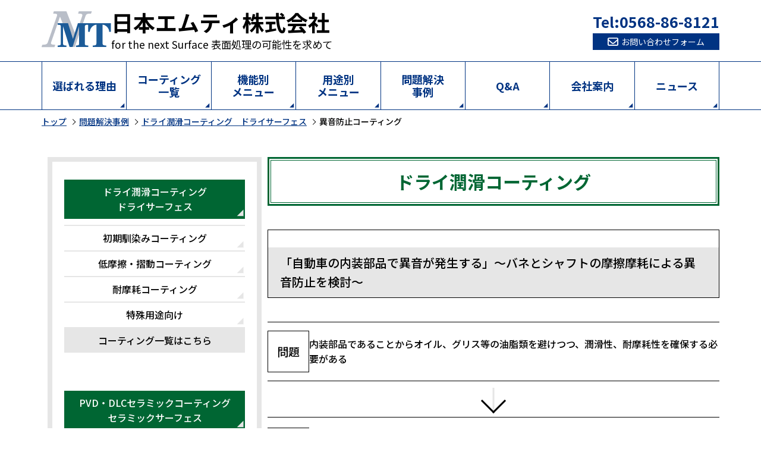

--- FILE ---
content_type: text/html; charset=UTF-8
request_url: https://n-mt.co.jp/solution/%E7%95%B0%E9%9F%B3%E9%98%B2%E6%AD%A2%E3%82%B3%E3%83%BC%E3%83%86%E3%82%A3%E3%83%B3%E3%82%B0/
body_size: 39542
content:
<!DOCTYPE html>
<html lang="ja">
<head>
<meta charset="UTF-8">
<meta name="viewport" content="width=device-width, initial-scale=1.0">
<meta name="format-detection" content="telephone=no" />

<link rel="preconnect" href="https://fonts.googleapis.com" />
<link rel="preconnect" href="https://fonts.gstatic.com" crossorigin />
<link rel="stylesheet" href="https://fonts.googleapis.com/css2?family=Open+Sans&family=Noto+Sans+JP:wght@400;500;700;900&display=swap" />
<link rel="stylesheet" href="https://cdnjs.cloudflare.com/ajax/libs/font-awesome/6.2.0/css/all.min.css" />
<link rel="stylesheet" href="https://cdnjs.cloudflare.com/ajax/libs/slick-carousel/1.8.1/slick.min.css" />
<link rel="stylesheet" href="https://cdnjs.cloudflare.com/ajax/libs/slick-carousel/1.8.1/slick-theme.css" />
<link rel="stylesheet" href="https://n-mt.co.jp/wp/wp-content/themes/themenihonmt/assets/css/reset.css" />
<link rel="stylesheet" href="https://n-mt.co.jp/wp/wp-content/themes/themenihonmt/assets/css/style.css" />
<link rel="stylesheet" href="https://n-mt.co.jp/wp/wp-content/themes/themenihonmt/assets/css/utility.css" />
<link rel="stylesheet" href="https://n-mt.co.jp/wp/wp-content/themes/themenihonmt/assets/css/navi.css" />
<meta name='robots' content='max-image-preview:large' />
<link rel='dns-prefetch' href='//code.jquery.com' />
<link rel='dns-prefetch' href='//www.googletagmanager.com' />
<link rel='dns-prefetch' href='//cdnjs.cloudflare.com' />
<link rel="alternate" type="application/rss+xml" title="日本エムティ株式会社 | 高機能表面処理の専門メーカー &raquo; 異音防止コーティング のコメントのフィード" href="https://n-mt.co.jp/solution/%e7%95%b0%e9%9f%b3%e9%98%b2%e6%ad%a2%e3%82%b3%e3%83%bc%e3%83%86%e3%82%a3%e3%83%b3%e3%82%b0/feed/" />
<link rel="alternate" title="oEmbed (JSON)" type="application/json+oembed" href="https://n-mt.co.jp/wp-json/oembed/1.0/embed?url=https%3A%2F%2Fn-mt.co.jp%2Fsolution%2F%25e7%2595%25b0%25e9%259f%25b3%25e9%2598%25b2%25e6%25ad%25a2%25e3%2582%25b3%25e3%2583%25bc%25e3%2583%2586%25e3%2582%25a3%25e3%2583%25b3%25e3%2582%25b0%2F" />
<link rel="alternate" title="oEmbed (XML)" type="text/xml+oembed" href="https://n-mt.co.jp/wp-json/oembed/1.0/embed?url=https%3A%2F%2Fn-mt.co.jp%2Fsolution%2F%25e7%2595%25b0%25e9%259f%25b3%25e9%2598%25b2%25e6%25ad%25a2%25e3%2582%25b3%25e3%2583%25bc%25e3%2583%2586%25e3%2582%25a3%25e3%2583%25b3%25e3%2582%25b0%2F&#038;format=xml" />

<!-- SEO SIMPLE PACK 3.2.1 -->
<title>異音防止コーティング | 日本エムティ株式会社 | 高機能表面処理の専門メーカー</title>
<meta name="description" content="高いパフォーマンスのコーティング技術を提供します。">
<link rel="canonical" href="https://n-mt.co.jp/solution/%e7%95%b0%e9%9f%b3%e9%98%b2%e6%ad%a2%e3%82%b3%e3%83%bc%e3%83%86%e3%82%a3%e3%83%b3%e3%82%b0/">
<meta property="og:locale" content="ja_JP">
<meta property="og:type" content="article">
<meta property="og:title" content="異音防止コーティング | 日本エムティ株式会社 | 高機能表面処理の専門メーカー">
<meta property="og:description" content="高いパフォーマンスのコーティング技術を提供します。">
<meta property="og:url" content="https://n-mt.co.jp/solution/%e7%95%b0%e9%9f%b3%e9%98%b2%e6%ad%a2%e3%82%b3%e3%83%bc%e3%83%86%e3%82%a3%e3%83%b3%e3%82%b0/">
<meta property="og:site_name" content="日本エムティ株式会社 | 高機能表面処理の専門メーカー">
<meta name="twitter:card" content="summary">
<!-- / SEO SIMPLE PACK -->

<style id='wp-img-auto-sizes-contain-inline-css' type='text/css'>
img:is([sizes=auto i],[sizes^="auto," i]){contain-intrinsic-size:3000px 1500px}
/*# sourceURL=wp-img-auto-sizes-contain-inline-css */
</style>
<style id='wp-block-library-inline-css' type='text/css'>
:root{--wp-block-synced-color:#7a00df;--wp-block-synced-color--rgb:122,0,223;--wp-bound-block-color:var(--wp-block-synced-color);--wp-editor-canvas-background:#ddd;--wp-admin-theme-color:#007cba;--wp-admin-theme-color--rgb:0,124,186;--wp-admin-theme-color-darker-10:#006ba1;--wp-admin-theme-color-darker-10--rgb:0,107,160.5;--wp-admin-theme-color-darker-20:#005a87;--wp-admin-theme-color-darker-20--rgb:0,90,135;--wp-admin-border-width-focus:2px}@media (min-resolution:192dpi){:root{--wp-admin-border-width-focus:1.5px}}.wp-element-button{cursor:pointer}:root .has-very-light-gray-background-color{background-color:#eee}:root .has-very-dark-gray-background-color{background-color:#313131}:root .has-very-light-gray-color{color:#eee}:root .has-very-dark-gray-color{color:#313131}:root .has-vivid-green-cyan-to-vivid-cyan-blue-gradient-background{background:linear-gradient(135deg,#00d084,#0693e3)}:root .has-purple-crush-gradient-background{background:linear-gradient(135deg,#34e2e4,#4721fb 50%,#ab1dfe)}:root .has-hazy-dawn-gradient-background{background:linear-gradient(135deg,#faaca8,#dad0ec)}:root .has-subdued-olive-gradient-background{background:linear-gradient(135deg,#fafae1,#67a671)}:root .has-atomic-cream-gradient-background{background:linear-gradient(135deg,#fdd79a,#004a59)}:root .has-nightshade-gradient-background{background:linear-gradient(135deg,#330968,#31cdcf)}:root .has-midnight-gradient-background{background:linear-gradient(135deg,#020381,#2874fc)}:root{--wp--preset--font-size--normal:16px;--wp--preset--font-size--huge:42px}.has-regular-font-size{font-size:1em}.has-larger-font-size{font-size:2.625em}.has-normal-font-size{font-size:var(--wp--preset--font-size--normal)}.has-huge-font-size{font-size:var(--wp--preset--font-size--huge)}.has-text-align-center{text-align:center}.has-text-align-left{text-align:left}.has-text-align-right{text-align:right}.has-fit-text{white-space:nowrap!important}#end-resizable-editor-section{display:none}.aligncenter{clear:both}.items-justified-left{justify-content:flex-start}.items-justified-center{justify-content:center}.items-justified-right{justify-content:flex-end}.items-justified-space-between{justify-content:space-between}.screen-reader-text{border:0;clip-path:inset(50%);height:1px;margin:-1px;overflow:hidden;padding:0;position:absolute;width:1px;word-wrap:normal!important}.screen-reader-text:focus{background-color:#ddd;clip-path:none;color:#444;display:block;font-size:1em;height:auto;left:5px;line-height:normal;padding:15px 23px 14px;text-decoration:none;top:5px;width:auto;z-index:100000}html :where(.has-border-color){border-style:solid}html :where([style*=border-top-color]){border-top-style:solid}html :where([style*=border-right-color]){border-right-style:solid}html :where([style*=border-bottom-color]){border-bottom-style:solid}html :where([style*=border-left-color]){border-left-style:solid}html :where([style*=border-width]){border-style:solid}html :where([style*=border-top-width]){border-top-style:solid}html :where([style*=border-right-width]){border-right-style:solid}html :where([style*=border-bottom-width]){border-bottom-style:solid}html :where([style*=border-left-width]){border-left-style:solid}html :where(img[class*=wp-image-]){height:auto;max-width:100%}:where(figure){margin:0 0 1em}html :where(.is-position-sticky){--wp-admin--admin-bar--position-offset:var(--wp-admin--admin-bar--height,0px)}@media screen and (max-width:600px){html :where(.is-position-sticky){--wp-admin--admin-bar--position-offset:0px}}

/*# sourceURL=wp-block-library-inline-css */
</style><style id='global-styles-inline-css' type='text/css'>
:root{--wp--preset--aspect-ratio--square: 1;--wp--preset--aspect-ratio--4-3: 4/3;--wp--preset--aspect-ratio--3-4: 3/4;--wp--preset--aspect-ratio--3-2: 3/2;--wp--preset--aspect-ratio--2-3: 2/3;--wp--preset--aspect-ratio--16-9: 16/9;--wp--preset--aspect-ratio--9-16: 9/16;--wp--preset--color--black: #000000;--wp--preset--color--cyan-bluish-gray: #abb8c3;--wp--preset--color--white: #ffffff;--wp--preset--color--pale-pink: #f78da7;--wp--preset--color--vivid-red: #cf2e2e;--wp--preset--color--luminous-vivid-orange: #ff6900;--wp--preset--color--luminous-vivid-amber: #fcb900;--wp--preset--color--light-green-cyan: #7bdcb5;--wp--preset--color--vivid-green-cyan: #00d084;--wp--preset--color--pale-cyan-blue: #8ed1fc;--wp--preset--color--vivid-cyan-blue: #0693e3;--wp--preset--color--vivid-purple: #9b51e0;--wp--preset--gradient--vivid-cyan-blue-to-vivid-purple: linear-gradient(135deg,rgb(6,147,227) 0%,rgb(155,81,224) 100%);--wp--preset--gradient--light-green-cyan-to-vivid-green-cyan: linear-gradient(135deg,rgb(122,220,180) 0%,rgb(0,208,130) 100%);--wp--preset--gradient--luminous-vivid-amber-to-luminous-vivid-orange: linear-gradient(135deg,rgb(252,185,0) 0%,rgb(255,105,0) 100%);--wp--preset--gradient--luminous-vivid-orange-to-vivid-red: linear-gradient(135deg,rgb(255,105,0) 0%,rgb(207,46,46) 100%);--wp--preset--gradient--very-light-gray-to-cyan-bluish-gray: linear-gradient(135deg,rgb(238,238,238) 0%,rgb(169,184,195) 100%);--wp--preset--gradient--cool-to-warm-spectrum: linear-gradient(135deg,rgb(74,234,220) 0%,rgb(151,120,209) 20%,rgb(207,42,186) 40%,rgb(238,44,130) 60%,rgb(251,105,98) 80%,rgb(254,248,76) 100%);--wp--preset--gradient--blush-light-purple: linear-gradient(135deg,rgb(255,206,236) 0%,rgb(152,150,240) 100%);--wp--preset--gradient--blush-bordeaux: linear-gradient(135deg,rgb(254,205,165) 0%,rgb(254,45,45) 50%,rgb(107,0,62) 100%);--wp--preset--gradient--luminous-dusk: linear-gradient(135deg,rgb(255,203,112) 0%,rgb(199,81,192) 50%,rgb(65,88,208) 100%);--wp--preset--gradient--pale-ocean: linear-gradient(135deg,rgb(255,245,203) 0%,rgb(182,227,212) 50%,rgb(51,167,181) 100%);--wp--preset--gradient--electric-grass: linear-gradient(135deg,rgb(202,248,128) 0%,rgb(113,206,126) 100%);--wp--preset--gradient--midnight: linear-gradient(135deg,rgb(2,3,129) 0%,rgb(40,116,252) 100%);--wp--preset--font-size--small: 13px;--wp--preset--font-size--medium: 20px;--wp--preset--font-size--large: 36px;--wp--preset--font-size--x-large: 42px;--wp--preset--spacing--20: 0.44rem;--wp--preset--spacing--30: 0.67rem;--wp--preset--spacing--40: 1rem;--wp--preset--spacing--50: 1.5rem;--wp--preset--spacing--60: 2.25rem;--wp--preset--spacing--70: 3.38rem;--wp--preset--spacing--80: 5.06rem;--wp--preset--shadow--natural: 6px 6px 9px rgba(0, 0, 0, 0.2);--wp--preset--shadow--deep: 12px 12px 50px rgba(0, 0, 0, 0.4);--wp--preset--shadow--sharp: 6px 6px 0px rgba(0, 0, 0, 0.2);--wp--preset--shadow--outlined: 6px 6px 0px -3px rgb(255, 255, 255), 6px 6px rgb(0, 0, 0);--wp--preset--shadow--crisp: 6px 6px 0px rgb(0, 0, 0);}:where(.is-layout-flex){gap: 0.5em;}:where(.is-layout-grid){gap: 0.5em;}body .is-layout-flex{display: flex;}.is-layout-flex{flex-wrap: wrap;align-items: center;}.is-layout-flex > :is(*, div){margin: 0;}body .is-layout-grid{display: grid;}.is-layout-grid > :is(*, div){margin: 0;}:where(.wp-block-columns.is-layout-flex){gap: 2em;}:where(.wp-block-columns.is-layout-grid){gap: 2em;}:where(.wp-block-post-template.is-layout-flex){gap: 1.25em;}:where(.wp-block-post-template.is-layout-grid){gap: 1.25em;}.has-black-color{color: var(--wp--preset--color--black) !important;}.has-cyan-bluish-gray-color{color: var(--wp--preset--color--cyan-bluish-gray) !important;}.has-white-color{color: var(--wp--preset--color--white) !important;}.has-pale-pink-color{color: var(--wp--preset--color--pale-pink) !important;}.has-vivid-red-color{color: var(--wp--preset--color--vivid-red) !important;}.has-luminous-vivid-orange-color{color: var(--wp--preset--color--luminous-vivid-orange) !important;}.has-luminous-vivid-amber-color{color: var(--wp--preset--color--luminous-vivid-amber) !important;}.has-light-green-cyan-color{color: var(--wp--preset--color--light-green-cyan) !important;}.has-vivid-green-cyan-color{color: var(--wp--preset--color--vivid-green-cyan) !important;}.has-pale-cyan-blue-color{color: var(--wp--preset--color--pale-cyan-blue) !important;}.has-vivid-cyan-blue-color{color: var(--wp--preset--color--vivid-cyan-blue) !important;}.has-vivid-purple-color{color: var(--wp--preset--color--vivid-purple) !important;}.has-black-background-color{background-color: var(--wp--preset--color--black) !important;}.has-cyan-bluish-gray-background-color{background-color: var(--wp--preset--color--cyan-bluish-gray) !important;}.has-white-background-color{background-color: var(--wp--preset--color--white) !important;}.has-pale-pink-background-color{background-color: var(--wp--preset--color--pale-pink) !important;}.has-vivid-red-background-color{background-color: var(--wp--preset--color--vivid-red) !important;}.has-luminous-vivid-orange-background-color{background-color: var(--wp--preset--color--luminous-vivid-orange) !important;}.has-luminous-vivid-amber-background-color{background-color: var(--wp--preset--color--luminous-vivid-amber) !important;}.has-light-green-cyan-background-color{background-color: var(--wp--preset--color--light-green-cyan) !important;}.has-vivid-green-cyan-background-color{background-color: var(--wp--preset--color--vivid-green-cyan) !important;}.has-pale-cyan-blue-background-color{background-color: var(--wp--preset--color--pale-cyan-blue) !important;}.has-vivid-cyan-blue-background-color{background-color: var(--wp--preset--color--vivid-cyan-blue) !important;}.has-vivid-purple-background-color{background-color: var(--wp--preset--color--vivid-purple) !important;}.has-black-border-color{border-color: var(--wp--preset--color--black) !important;}.has-cyan-bluish-gray-border-color{border-color: var(--wp--preset--color--cyan-bluish-gray) !important;}.has-white-border-color{border-color: var(--wp--preset--color--white) !important;}.has-pale-pink-border-color{border-color: var(--wp--preset--color--pale-pink) !important;}.has-vivid-red-border-color{border-color: var(--wp--preset--color--vivid-red) !important;}.has-luminous-vivid-orange-border-color{border-color: var(--wp--preset--color--luminous-vivid-orange) !important;}.has-luminous-vivid-amber-border-color{border-color: var(--wp--preset--color--luminous-vivid-amber) !important;}.has-light-green-cyan-border-color{border-color: var(--wp--preset--color--light-green-cyan) !important;}.has-vivid-green-cyan-border-color{border-color: var(--wp--preset--color--vivid-green-cyan) !important;}.has-pale-cyan-blue-border-color{border-color: var(--wp--preset--color--pale-cyan-blue) !important;}.has-vivid-cyan-blue-border-color{border-color: var(--wp--preset--color--vivid-cyan-blue) !important;}.has-vivid-purple-border-color{border-color: var(--wp--preset--color--vivid-purple) !important;}.has-vivid-cyan-blue-to-vivid-purple-gradient-background{background: var(--wp--preset--gradient--vivid-cyan-blue-to-vivid-purple) !important;}.has-light-green-cyan-to-vivid-green-cyan-gradient-background{background: var(--wp--preset--gradient--light-green-cyan-to-vivid-green-cyan) !important;}.has-luminous-vivid-amber-to-luminous-vivid-orange-gradient-background{background: var(--wp--preset--gradient--luminous-vivid-amber-to-luminous-vivid-orange) !important;}.has-luminous-vivid-orange-to-vivid-red-gradient-background{background: var(--wp--preset--gradient--luminous-vivid-orange-to-vivid-red) !important;}.has-very-light-gray-to-cyan-bluish-gray-gradient-background{background: var(--wp--preset--gradient--very-light-gray-to-cyan-bluish-gray) !important;}.has-cool-to-warm-spectrum-gradient-background{background: var(--wp--preset--gradient--cool-to-warm-spectrum) !important;}.has-blush-light-purple-gradient-background{background: var(--wp--preset--gradient--blush-light-purple) !important;}.has-blush-bordeaux-gradient-background{background: var(--wp--preset--gradient--blush-bordeaux) !important;}.has-luminous-dusk-gradient-background{background: var(--wp--preset--gradient--luminous-dusk) !important;}.has-pale-ocean-gradient-background{background: var(--wp--preset--gradient--pale-ocean) !important;}.has-electric-grass-gradient-background{background: var(--wp--preset--gradient--electric-grass) !important;}.has-midnight-gradient-background{background: var(--wp--preset--gradient--midnight) !important;}.has-small-font-size{font-size: var(--wp--preset--font-size--small) !important;}.has-medium-font-size{font-size: var(--wp--preset--font-size--medium) !important;}.has-large-font-size{font-size: var(--wp--preset--font-size--large) !important;}.has-x-large-font-size{font-size: var(--wp--preset--font-size--x-large) !important;}
/*# sourceURL=global-styles-inline-css */
</style>

<style id='classic-theme-styles-inline-css' type='text/css'>
/*! This file is auto-generated */
.wp-block-button__link{color:#fff;background-color:#32373c;border-radius:9999px;box-shadow:none;text-decoration:none;padding:calc(.667em + 2px) calc(1.333em + 2px);font-size:1.125em}.wp-block-file__button{background:#32373c;color:#fff;text-decoration:none}
/*# sourceURL=/wp-includes/css/classic-themes.min.css */
</style>
<link rel='stylesheet' id='contact-form-7-css' href='https://n-mt.co.jp/wp/wp-content/plugins/contact-form-7/includes/css/styles.css?ver=6.1.4' type='text/css' media='all' />
<link rel='stylesheet' id='cf7msm_styles-css' href='https://n-mt.co.jp/wp/wp-content/plugins/contact-form-7-multi-step-module/resources/cf7msm.css?ver=4.3.1' type='text/css' media='all' />

<!-- Google アナリティクス スニペット (Site Kit が追加) -->
<script type="text/javascript" src="https://www.googletagmanager.com/gtag/js?id=GT-WVRTQ9B" id="google_gtagjs-js" async></script>
<script type="text/javascript" id="google_gtagjs-js-after">
/* <![CDATA[ */
window.dataLayer = window.dataLayer || [];function gtag(){dataLayer.push(arguments);}
gtag('set', 'linker', {"domains":["n-mt.co.jp"]} );
gtag("js", new Date());
gtag("set", "developer_id.dZTNiMT", true);
gtag("config", "GT-WVRTQ9B");
//# sourceURL=google_gtagjs-js-after
/* ]]> */
</script>

<!-- (ここまで) Google アナリティクス スニペット (Site Kit が追加) -->
<link rel="https://api.w.org/" href="https://n-mt.co.jp/wp-json/" /><meta name="generator" content="Site Kit by Google 1.123.1" /><link rel="icon" href="https://n-mt.co.jp/wp/wp-content/uploads/2023/12/cropped-2014新ロゴマーク-32x32.jpg" sizes="32x32" />
<link rel="icon" href="https://n-mt.co.jp/wp/wp-content/uploads/2023/12/cropped-2014新ロゴマーク-192x192.jpg" sizes="192x192" />
<link rel="apple-touch-icon" href="https://n-mt.co.jp/wp/wp-content/uploads/2023/12/cropped-2014新ロゴマーク-180x180.jpg" />
<meta name="msapplication-TileImage" content="https://n-mt.co.jp/wp/wp-content/uploads/2023/12/cropped-2014新ロゴマーク-270x270.jpg" />
</head>

<body>
<header class="header">
  <div class="container">
    <h1 class="header__title">
      日本エムティ株式会社
      <span>for the next Surface 表面処理の可能性を求めて</span>
    </h1>
    <div class="header__logo">
      <div class="brand">
        <a class="brand__link" href="https://n-mt.co.jp">
          <img class="brand__logo" src="https://n-mt.co.jp/wp/wp-content/themes/themenihonmt/assets/img/common/header-logo.png" alt="" />
        </a>
      </div>
    </div>
    <div class="header__cta">
      <a class="header__phone" href="tel:0568-86-8121">Tel:0568-86-8121</a>
      <a class="header__contact" href="https://n-mt.co.jp/inquiry">
        <i class="fa-regular fa-envelope"></i>
        お問い合わせフォーム
      </a>
    </div>
  </div>
	<nav class="gNav">
  <div class="container">
    <div class="hamburger">
      <span class="hamburger__line"></span>
    </div>
    <div class="container">
      <ul class="gNav__list">
        <li class="gNav__item spshow"><a class="gNav__link" href="https://n-mt.co.jp">トップ</a></li>
        <li class="gNav__item"><a class="gNav__link" href="https://n-mt.co.jp/advantage/">選ばれる理由</a></li>
        <li class="gNav__item"><a class="gNav__link gNav__link--hasChildren" href="https://n-mt.co.jp/coatingmenu/">コーティング一覧</a>
          <ul class="gNav__children">
            <li class="gNav__item gNav__item--child"><a class="gNav__link gNav__link--child" href="https://n-mt.co.jp/coatingmenu/">コーティング一覧トップ</a></li>
            <li class="gNav__item gNav__item--child"><a class="gNav__link gNav__link--child" href="https://n-mt.co.jp/coatingmenu/drysurface/"><small>ドライ潤滑コーティング</small><br>ドライサーフェス</a></li>
            <li class="gNav__item gNav__item--child"><a class="gNav__link gNav__link--child" href="https://n-mt.co.jp/coatingmenu/ceramicsurface/"><small>PVD・DLCセラミックコーティング</small><br>セラミックサーフェス</a></li>
            <li class="gNav__item gNav__item--child"><a class="gNav__link gNav__link--child" href="https://n-mt.co.jp/coatingmenu/platingsurface/"><small>精密機能メッキ</small><br>プレーティングサーフェス</a></li>
            <li class="gNav__item gNav__item--child"><a class="gNav__link gNav__link--child" href="https://n-mt.co.jp/coatingmenu/semidrysurface/"><small>超極圧潤滑剤</small><br>セミドライサーフェス</a></li>
          </ul>
        </li>
        <li class="gNav__item"><a class="gNav__link gNav__link--hasChildren" href="https://n-mt.co.jp/function/">機能別<br class="pcshow" />メニュー</a>
          <ul class="gNav__children">
            <li class="gNav__item gNav__item--child"><a class="gNav__link gNav__link--child" href="https://n-mt.co.jp/function/">機能別メニュートップ</a></li>
            <li class="gNav__item gNav__item--child"><a class="gNav__link gNav__link--child" href="https://n-mt.co.jp/function/abrasion-resistance/">耐摩擦性</a></li>
            <li class="gNav__item gNav__item--child"><a class="gNav__link gNav__link--child" href="https://n-mt.co.jp/function/seizure-resistance/">耐焼付き性 / 耐凝着性</a></li>
            <li class="gNav__item gNav__item--child"><a class="gNav__link gNav__link--child" href="https://n-mt.co.jp/function/lubricity/">潤滑性（滑り性）</a></li>
            <li class="gNav__item gNav__item--child"><a class="gNav__link gNav__link--child" href="https://n-mt.co.jp/function/low-friction/">低摩擦性</a></li>
            <li class="gNav__item gNav__item--child"><a class="gNav__link gNav__link--child" href="https://n-mt.co.jp/function/non-adhesive/">非粘着性 / 離型性</a></li>
            <li class="gNav__item gNav__item--child"><a class="gNav__link gNav__link--child" href="https://n-mt.co.jp/function/oxidation-resistance/">耐酸化性 / 耐熱性</a></li>
            <li class="gNav__item gNav__item--child"><a class="gNav__link gNav__link--child" href="https://n-mt.co.jp/function/insulation/">絶縁・帯電防止・電磁波シールド性</a></li>
            <li class="gNav__item gNav__item--child"><a class="gNav__link gNav__link--child" href="https://n-mt.co.jp/function/corrosion-resistance/">耐食性</a></li>
          </ul>
        </li>
        <li class="gNav__item"><a class="gNav__link gNav__link--hasChildren" href="https://n-mt.co.jp/usage/">用途別<br class="pcshow" />メニュー</a>
          <ul class="gNav__children">
            <li class="gNav__item gNav__item--child"><a class="gNav__link gNav__link--child" href="https://n-mt.co.jp/usage/">用途別メニュートップ</a></li>
            <li class="gNav__item gNav__item--child"><a class="gNav__link gNav__link--child" href="https://n-mt.co.jp/usage/forging-press/">鍛造・プレス金型</a></li>
            <li class="gNav__item gNav__item--child"><a class="gNav__link gNav__link--child" href="https://n-mt.co.jp/usage/resin-molding/">樹脂成型金型</a></li>
            <li class="gNav__item gNav__item--child"><a class="gNav__link gNav__link--child" href="https://n-mt.co.jp/usage/tool-cutlery/">削工具、刃物</a></li>
            <li class="gNav__item gNav__item--child"><a class="gNav__link gNav__link--child" href="https://n-mt.co.jp/usage/transportation/">輸送用機器部品</a></li>
            <li class="gNav__item gNav__item--child"><a class="gNav__link gNav__link--child" href="https://n-mt.co.jp/usage/semiconductor/">半導体、食品機械部品</a></li>
            <li class="gNav__item gNav__item--child"><a class="gNav__link gNav__link--child" href="https://n-mt.co.jp/usage/other-parts/">その他機械部品</a></li>
          </ul>
        </li>
        <li class="gNav__item"><a class="gNav__link" href="https://n-mt.co.jp/solution/">問題解決<br class="pcshow" />事例</a></li>
        <li class="gNav__item"><a class="gNav__link" href="https://n-mt.co.jp/qa/">Q&amp;A</a></li>
        <li class="gNav__item"><a class="gNav__link" href="https://n-mt.co.jp/company/">会社案内</a></li>
        <li class="gNav__item"><a class="gNav__link" href="https://n-mt.co.jp/blog/">ニュース</a></li>
        <li class="gNav__item spshow"><a class="gNav__link" href="https://n-mt.co.jp/inquiry/">お問合せ</a></li>
      </ul>
    </div>
  </div>
</nav>
<!--/.gNav--><nav class="breadcrumb">
  <div class="container">
    <ol class="breadcrumb__list" itemscope itemtype="https://schema.org/BreadcrumbList"><li class="breadcrumb__item"><span itemprop="itemListElement" itemscope itemtype="http://schema.org/Listitem"><a href="https://n-mt.co.jp" itemprop="item" ><span itemprop="name" >トップ</span></a><meta itemprop="position" content="1" /></span></li><li class="breadcrumb__item"><span itemprop="itemListElement" itemscope itemtype="http://schema.org/Listitem"><a href="https://n-mt.co.jp/solution/" itemprop="item" ><span itemprop="name" >問題解決事例</span></a><meta itemprop="position" content="2" /></span></li><li class="breadcrumb__item"><span itemprop="itemListElement" itemscope itemtype="http://schema.org/Listitem"><a href="https://n-mt.co.jp/solution-cat/drysurface/" itemprop="item" ><span itemprop="name" >ドライ潤滑コーティング　ドライサーフェス</span></a><meta itemprop="position" content="3" /></span></li><li class="breadcrumb__item" itemprop="itemListElement" itemscope itemtype="http://schema.org/Listitem"><span itemprop="name" >異音防止コーティング</span><meta itemprop="position" content="4" /></li></ol>  </div>
</nav>
<!--/.breadcrumb-->
</header>
<!--/.header-->




<main class="main main--2col">
  <article class="primary">
    <section class="section">
      <div class="container">
    <h2 class="heading-type7 text-green border-green mb40 pt20 pb20">ドライ潤滑コーティング</h2>
            <div class="solutionList mb40">
              <div class="solutionList__item green">
                <h3 class="solutionList__title">初期馴染みコーティング</h3>
                <p class="solutionList__txt">「自動車の内装部品で異音が発生する」～バネとシャフトの摩擦摩耗による異音防止を検討～</p>
              </div>
            </div>
            <!--/.solutionList-->
            <div class="solutionBox green mb60">
              <div class="solutionBox__title">問題</div>
              <p class="solutionBox__txt">内装部品であることからオイル、グリス等の油脂類を避けつつ、潤滑性、耐摩耗性を確保する必要がある</p>
            </div>
            <div class="solutionBox green mb40">
              <div class="solutionBox__title">解決</div>
              <p class="solutionBox__txt">バネ内側とシャフトの摩擦摩耗を防ぐ事が有効で初期馴染みコーティングのＭＤ1610が有効であった。<br>
初期の摩耗を減衰させる事で摩耗が発生しにくくなった。</p>
            </div>
            <div class="solutionPoint green mb40">
              <div class="card">
                <div class="card__body p20 bg-gray">
                  <h5 class="solutionPoint__title">問題解決のポイント</h5>
                  <p class="card__text">
                    異音の防止にはオイル、グリス等の油脂類が有効ではありますが環境によっては使用できな場合が多くあります。
この場合二硫化モリブデン、グラファイト、ＰＴＦＥ（テフロン）等の固体潤滑剤を含んだドライ潤滑コーティングが有効です<br>
                    本件では金属同士の初期馴染み性を改善する事で摩耗を抑え、摩擦が安定し異音を防止した事例です。
                  </p>
                </div>
              </div>
            </div>              <a href="https://n-mt.co.jp/drysurface/" class="backtop green mb30">ドライサーフェス商品一覧へ</a>
        <a href="https://n-mt.co.jp/solution-cat/drysurface/" class="backtop green">問題解決事例｜ドライ潤滑コーティング　ドライサーフェス一覧へ戻る</a>

      </div>
    </section>
    <!--/.section-->
  </article>
  <!--/.primary-->
  <aside class="sidebar">
    <div class="widget">
        <h3 class="widget__heading green"><a href="https://n-mt.co.jp/solution-cat/drysurface/">ドライ潤滑コーティング<br>ドライサーフェス</a></h3>
        <ul class="sidemenu">
                                            <li class="sidemenu__item green">
                    <a class="sidemenu__link" href="https://n-mt.co.jp/solution-cat/shokinajimi/">初期馴染みコーティング</a>
                </li>
                                            <li class="sidemenu__item green">
                    <a class="sidemenu__link" href="https://n-mt.co.jp/solution-cat/teimamou/">低摩擦・摺動コーティング</a>
                </li>
                                            <li class="sidemenu__item green">
                    <a class="sidemenu__link" href="https://n-mt.co.jp/solution-cat/taimamou/">耐摩耗コーティング</a>
                </li>
                                            <li class="sidemenu__item green">
                    <a class="sidemenu__link" href="https://n-mt.co.jp/solution-cat/specialuse/">特殊用途向け</a>
                </li>
                    </ul>
        <ul class="">
            <li class="sidemenu__item subMenu_coatingLink"><a class="sidemenu__link" href="https://n-mt.co.jp/coatingmenu/drysurface/">コーティング一覧はこちら</a></li>
        </ul>
    </div>
        <div class="widget">
        <h3 class="widget__heading blue"><a href="https://n-mt.co.jp/solution-cat/ceramicsurface/">PVD・DLCセラミックコーティング<br>セラミックサーフェス</a></h3>
        <ul class="sidemenu">
                    </ul>
        <ul class="">
            <li class="sidemenu__item subMenu_coatingLink"><a class="sidemenu__link" href="https://n-mt.co.jp/coatingmenu/ceramicsurface/">コーティング一覧はこちら</a></li>
        </ul>
    </div>
        <div class="widget">
        <h3 class="widget__heading orange"><a href="https://n-mt.co.jp/solution-cat/platingsurface/">精密機能メッキ<br>プレーティングサーフェス</a></h3>
        <ul class="sidemenu">
                    </ul>
        <ul class="">
            <li class="sidemenu__item subMenu_coatingLink"><a class="sidemenu__link" href="https://n-mt.co.jp/coatingmenu/platingsurface/">コーティング一覧はこちら</a></li>
        </ul>
    </div>
    
</aside>
<!--/.sidebar-->
</main>
<footer class="footer">
  <div class="container">
   <h2>多彩なコーティングで、多様なニーズにお応えします。</h2>
   <div class="ft__wrapper">
    <div class="ft__wrapper__cols">
     <div class="ft__link">
      <div class="ft__link__cont">
       <h3><a href="/advantage/">▶ 選ばれる理由</a></h3>
      </div><!-- /ft__link__cont -->
      <div class="ft__link__cont">
       <h3><a href="/coatingmenu/">▶ コーティング一覧</a></h3>
       <ul>
        <li><a href="/drysurface/"><small>ドライ潤滑コーティング</small><br>ドライサーフェス</a></li>
        <li><a href="/ceramicsurface/"><small>PVD・DLCセラミックコーティング</small><br>セラミックサーフェス</a></li>
        <li><a href="/platingsurface/"><small>精密機能メッキ</small><br>プレーティングサーフェス</a></li>
        <li><a href="/semidrysurface/"><small>超極圧潤滑剤</small><br>セミドライサーフェス</a></li>
       </ul>
      </div><!-- /ft__link__cont -->
      </div><!-- /ft__link -->
     <div class="ft__link">
      <div class="ft__link__cont">
       <h3><a href="/function/">▶ 機能別メニュー</a></h3>
       <ul>
        <li><a href="/function/abrasion-resistance/">耐摩擦性</a></li>
        <li><a href="/function/seizure-resistance/">耐焼付き性 / 耐凝着性</a></li>
        <li><a href="/function/lubricity/">潤滑性（滑り性）</a></li>
        <li><a href="/function/low-friction/">低摩擦性</a></li>
        <li><a href="/function/non-adhesive/">非粘着性 / 離型性</a></li>
        <li><a href="/function/oxidation-resistance/">耐酸化性 / 耐熱性</a></li>
        <li><a href="/function/insulation/">絶縁性 / 帯電防止 /電磁波シールド性</a></li>
        <li><a href="/function/corrosion-resistance/">耐食性</a></li>
       </ul>
      </div><!-- /ft__link__cont -->
      </div><!-- /ft__link -->
     <div class="ft__link">
      <div class="ft__link__cont">
       <h3><a href="/usage/">▶ 用途別メニュー</a></h3>
       <ul>
        <li><a href="/usage/forging-press/">鍛造・プレス金型</a></li>
        <li><a href="/usage/resin-molding/">樹脂成型金型</a></li>
        <li><a href="/usage/tool-cutlery/">削工具、刃物</a></li>
        <li><a href="/usage/transportation/">輸送用機器部品</a></li>
        <li><a href="/usage/semiconductor/">半導体、食品機械部品</a></li>
        <li><a href="/usage/other-parts/">その他機械部品</a></li>
       </ul>
      </div><!-- /ft__link__cont -->
      </div><!-- /ft__link -->
      
    </div><!-- /ft__wrapper__cols -->
    <div class="ft__wrapper__cols">
     <div class="ft__link">
      <div class="ft__link__cont">
       <h3><a href="/solution/">▶ 問題解決事例</a></h3>
       <ul>
        <li><a href="/solution-cat/drysurface/"><small>ドライ潤滑コーティング</small><br>ドライサーフェス</a></li>
        <li><a href="/solution-cat/ceramicsurface/"><small>PVD・DLCセラミックコーティング</small><br>セラミックサーフェス</a></li>
        <li><a href="/solution-cat/platingsurface/"><small>精密機能メッキ</small><br>プレーティングサーフェス</a></li>
       </ul>
      </div><!-- /ft__link__cont -->
      </div><!-- /ft__link -->
     <div class="ft__link">
      <div class="ft__link__cont">
       <h3><a href="/qa/">▶ Q&amp;A</a></h3>
       <ul>
        <li><a href="/qa-cat/drysurface/"><small>ドライ潤滑コーティング</small><br>ドライサーフェス</a></li>
        <li><a href="/qa-cat/ceramicsurface/"><small>PVD・DLCセラミックコーティング</small><br>セラミックサーフェス</a></li>
        <li><a href="/qa-cat/platingsurface/"><small>精密機能メッキ</small><br>プレーティングサーフェス</a></li>
       </ul>
      </div><!-- /ft__link__cont -->
      </div><!-- /ft__link -->
     <div class="ft__link">
      <div class="ft__link__cont">
       <h3><a href="/company/">▶ 会社案内</a></h3>
      </div><!-- /ft__link__cont -->
      </div><!-- /ft__link -->
    </div><!-- /ft__wrapper__cols -->
    
    <div class="ft__wrapper__cols">
     <div class="ft__link">
      <div class="ft__link__cont">
       <h3><a href="/blog/">▶ ニュース</a></h3>
      </div><!-- /ft__link__cont --> 
      </div><!-- /ft__link -->
     </div><!-- /ft__wrapper__cols -->
    
    <div class="ft__info">
     <div class="ft__info__tel">
      <p class="ft__tel__txt"><span>お気軽にお問い合わせ下さい</span></p>
      <p class="ft__tel__num">0568-86-8121</p>
     </div>
     <div class="ft__info__contact"><a href="/inquiry/"><img src="https://n-mt.co.jp/wp/wp-content/themes/themenihonmt/assets/img/common/bnr_contact-01.svg" alt="お問合せフォーム"></a></div>
    </div><!-- /ft__info -->
    
   </div>
  </div>
  <div class="container ft__copy">
   <h2 class="ft-logo">日本エムティ株式会社<span>for the next Surface 表面処理の可能性を求めて</span></h2>
   <small class="footer__copy">Copyright(C) 2020 Nihon Metal Technical co.,Ltd. All Rights Reserved.</small>
  </div>
</footer>

<script type="speculationrules">
{"prefetch":[{"source":"document","where":{"and":[{"href_matches":"/*"},{"not":{"href_matches":["/wp/wp-*.php","/wp/wp-admin/*","/wp/wp-content/uploads/*","/wp/wp-content/*","/wp/wp-content/plugins/*","/wp/wp-content/themes/themenihonmt/*","/*\\?(.+)"]}},{"not":{"selector_matches":"a[rel~=\"nofollow\"]"}},{"not":{"selector_matches":".no-prefetch, .no-prefetch a"}}]},"eagerness":"conservative"}]}
</script>
<script type="text/javascript" src="https://code.jquery.com/jquery-3.6.1.min.js?ver=3.6.1" id="jquery-js"></script>
<script type="text/javascript" src="https://n-mt.co.jp/wp/wp-includes/js/dist/hooks.min.js?ver=dd5603f07f9220ed27f1" id="wp-hooks-js"></script>
<script type="text/javascript" src="https://n-mt.co.jp/wp/wp-includes/js/dist/i18n.min.js?ver=c26c3dc7bed366793375" id="wp-i18n-js"></script>
<script type="text/javascript" id="wp-i18n-js-after">
/* <![CDATA[ */
wp.i18n.setLocaleData( { 'text direction\u0004ltr': [ 'ltr' ] } );
//# sourceURL=wp-i18n-js-after
/* ]]> */
</script>
<script type="text/javascript" src="https://n-mt.co.jp/wp/wp-content/plugins/contact-form-7/includes/swv/js/index.js?ver=6.1.4" id="swv-js"></script>
<script type="text/javascript" id="contact-form-7-js-translations">
/* <![CDATA[ */
( function( domain, translations ) {
	var localeData = translations.locale_data[ domain ] || translations.locale_data.messages;
	localeData[""].domain = domain;
	wp.i18n.setLocaleData( localeData, domain );
} )( "contact-form-7", {"translation-revision-date":"2025-11-30 08:12:23+0000","generator":"GlotPress\/4.0.3","domain":"messages","locale_data":{"messages":{"":{"domain":"messages","plural-forms":"nplurals=1; plural=0;","lang":"ja_JP"},"This contact form is placed in the wrong place.":["\u3053\u306e\u30b3\u30f3\u30bf\u30af\u30c8\u30d5\u30a9\u30fc\u30e0\u306f\u9593\u9055\u3063\u305f\u4f4d\u7f6e\u306b\u7f6e\u304b\u308c\u3066\u3044\u307e\u3059\u3002"],"Error:":["\u30a8\u30e9\u30fc:"]}},"comment":{"reference":"includes\/js\/index.js"}} );
//# sourceURL=contact-form-7-js-translations
/* ]]> */
</script>
<script type="text/javascript" id="contact-form-7-js-before">
/* <![CDATA[ */
var wpcf7 = {
    "api": {
        "root": "https:\/\/n-mt.co.jp\/wp-json\/",
        "namespace": "contact-form-7\/v1"
    }
};
//# sourceURL=contact-form-7-js-before
/* ]]> */
</script>
<script type="text/javascript" src="https://n-mt.co.jp/wp/wp-content/plugins/contact-form-7/includes/js/index.js?ver=6.1.4" id="contact-form-7-js"></script>
<script type="text/javascript" id="cf7msm-js-extra">
/* <![CDATA[ */
var cf7msm_posted_data = [];
//# sourceURL=cf7msm-js-extra
/* ]]> */
</script>
<script type="text/javascript" src="https://n-mt.co.jp/wp/wp-content/plugins/contact-form-7-multi-step-module/resources/cf7msm.min.js?ver=4.3.1" id="cf7msm-js"></script>
<script type="text/javascript" src="https://cdnjs.cloudflare.com/ajax/libs/slick-carousel/1.8.1/slick.min.js?ver=1.8.1" id="slick-js"></script>
<script type="text/javascript" src="https://n-mt.co.jp/wp/wp-content/themes/themenihonmt/assets/js/script.js?ver=1.0" id="myjs-js"></script>
</body>
</html>

--- FILE ---
content_type: text/css
request_url: https://n-mt.co.jp/wp/wp-content/themes/themenihonmt/assets/css/style.css
body_size: 54179
content:
@charset "UTF-8";
.container,
.container-fluid,
.container-sm,
.container-md,
.container-lg,
.container-xl,
.container-xxl {
  --bs-gutter-x: 1.5rem;
  --bs-gutter-y: 0;
  width: 100%;
  margin-right: auto;
  margin-left: auto;
  padding-right: calc(var(--bs-gutter-x) * .5);
  padding-left: calc(var(--bs-gutter-x) * .5); }

@media (min-width: 576px) {
  .container, .container-sm {
    max-width: 540px; } }

@media (min-width: 768px) {
  .container, .container-sm, .container-md {
    max-width: 720px; } }

@media (min-width: 992px) {
  .container, .container-sm, .container-md, .container-lg {
    max-width: 960px; } }

@media (min-width: 1200px) {
  .container, .container-sm, .container-md, .container-lg, .container-xl {
    max-width: 1140px; } }

@media (min-width: 1400px) {
  .container, .container-sm, .container-md, .container-lg, .container-xl, .container-xxl {
    max-width: 1320px; } }

.row {
  --bs-gutter-x: 1.5rem;
  --bs-gutter-y: 0;
  display: flex;
  flex-wrap: wrap;
  margin-top: calc(-1 * var(--bs-gutter-y));
  margin-right: calc(-.5 * var(--bs-gutter-x));
  margin-left: calc(-.5 * var(--bs-gutter-x)); }

.row > * {
  flex-shrink: 0;
  width: 100%;
  max-width: 100%;
  margin-top: var(--bs-gutter-y);
  padding-right: calc(var(--bs-gutter-x) * .5);
  padding-left: calc(var(--bs-gutter-x) * .5); }

.col {
  flex: 1 0 0%; }

.row-cols-auto > * {
  flex: 0 0 auto;
  width: auto; }

.row-cols-1 > * {
  flex: 0 0 auto;
  width: 100%; }

.row-cols-2 > * {
  flex: 0 0 auto;
  width: 50%; }

.row-cols-3 > * {
  flex: 0 0 auto;
  width: 33.33333%; }

.row-cols-4 > * {
  flex: 0 0 auto;
  width: 25%; }

.row-cols-5 > * {
  flex: 0 0 auto;
  width: 20%; }

.row-cols-6 > * {
  flex: 0 0 auto;
  width: 16.66667%; }

.col-auto {
  flex: 0 0 auto;
  width: auto; }

.col-1 {
  flex: 0 0 auto;
  width: 8.33333%; }

.col-2 {
  flex: 0 0 auto;
  width: 16.66667%; }

.col-3 {
  flex: 0 0 auto;
  width: 25%; }

.col-4 {
  flex: 0 0 auto;
  width: 33.33333%; }

.col-5 {
  flex: 0 0 auto;
  width: 41.66667%; }

.col-6 {
  flex: 0 0 auto;
  width: 50%; }

.col-7 {
  flex: 0 0 auto;
  width: 58.33333%; }

.col-8 {
  flex: 0 0 auto;
  width: 66.66667%; }

.col-9 {
  flex: 0 0 auto;
  width: 75%; }

.col-10 {
  flex: 0 0 auto;
  width: 83.33333%; }

.col-11 {
  flex: 0 0 auto;
  width: 91.66667%; }

.col-12 {
  flex: 0 0 auto;
  width: 100%; }

.offset-1 {
  margin-left: 8.33333%; }

.offset-2 {
  margin-left: 16.66667%; }

.offset-3 {
  margin-left: 25%; }

.offset-4 {
  margin-left: 33.33333%; }

.offset-5 {
  margin-left: 41.66667%; }

.offset-6 {
  margin-left: 50%; }

.offset-7 {
  margin-left: 58.33333%; }

.offset-8 {
  margin-left: 66.66667%; }

.offset-9 {
  margin-left: 75%; }

.offset-10 {
  margin-left: 83.33333%; }

.offset-11 {
  margin-left: 91.66667%; }

.g-0,
.gx-0 {
  --bs-gutter-x: 0; }

.g-0,
.gy-0 {
  --bs-gutter-y: 0; }

.g-1,
.gx-1 {
  --bs-gutter-x: 0.25rem; }

.g-1,
.gy-1 {
  --bs-gutter-y: 0.25rem; }

.g-2,
.gx-2 {
  --bs-gutter-x: 0.5rem; }

.g-2,
.gy-2 {
  --bs-gutter-y: 0.5rem; }

.g-3,
.gx-3 {
  --bs-gutter-x: 1rem; }

.g-3,
.gy-3 {
  --bs-gutter-y: 1rem; }

.g-4,
.gx-4 {
  --bs-gutter-x: 1.5rem; }

.g-4,
.gy-4 {
  --bs-gutter-y: 1.5rem; }

.g-5,
.gx-5 {
  --bs-gutter-x: 3rem; }

.g-5,
.gy-5 {
  --bs-gutter-y: 3rem; }

@media (min-width: 576px) {
  .col-sm {
    flex: 1 0 0%; }
  .row-cols-sm-auto > * {
    flex: 0 0 auto;
    width: auto; }
  .row-cols-sm-1 > * {
    flex: 0 0 auto;
    width: 100%; }
  .row-cols-sm-2 > * {
    flex: 0 0 auto;
    width: 50%; }
  .row-cols-sm-3 > * {
    flex: 0 0 auto;
    width: 33.33333%; }
  .row-cols-sm-4 > * {
    flex: 0 0 auto;
    width: 25%; }
  .row-cols-sm-5 > * {
    flex: 0 0 auto;
    width: 20%; }
  .row-cols-sm-6 > * {
    flex: 0 0 auto;
    width: 16.66667%; }
  .col-sm-auto {
    flex: 0 0 auto;
    width: auto; }
  .col-sm-1 {
    flex: 0 0 auto;
    width: 8.33333%; }
  .col-sm-2 {
    flex: 0 0 auto;
    width: 16.66667%; }
  .col-sm-3 {
    flex: 0 0 auto;
    width: 25%; }
  .col-sm-4 {
    flex: 0 0 auto;
    width: 33.33333%; }
  .col-sm-5 {
    flex: 0 0 auto;
    width: 41.66667%; }
  .col-sm-6 {
    flex: 0 0 auto;
    width: 50%; }
  .col-sm-7 {
    flex: 0 0 auto;
    width: 58.33333%; }
  .col-sm-8 {
    flex: 0 0 auto;
    width: 66.66667%; }
  .col-sm-9 {
    flex: 0 0 auto;
    width: 75%; }
  .col-sm-10 {
    flex: 0 0 auto;
    width: 83.33333%; }
  .col-sm-11 {
    flex: 0 0 auto;
    width: 91.66667%; }
  .col-sm-12 {
    flex: 0 0 auto;
    width: 100%; }
  .offset-sm-0 {
    margin-left: 0; }
  .offset-sm-1 {
    margin-left: 8.33333%; }
  .offset-sm-2 {
    margin-left: 16.66667%; }
  .offset-sm-3 {
    margin-left: 25%; }
  .offset-sm-4 {
    margin-left: 33.33333%; }
  .offset-sm-5 {
    margin-left: 41.66667%; }
  .offset-sm-6 {
    margin-left: 50%; }
  .offset-sm-7 {
    margin-left: 58.33333%; }
  .offset-sm-8 {
    margin-left: 66.66667%; }
  .offset-sm-9 {
    margin-left: 75%; }
  .offset-sm-10 {
    margin-left: 83.33333%; }
  .offset-sm-11 {
    margin-left: 91.66667%; }
  .g-sm-0,
  .gx-sm-0 {
    --bs-gutter-x: 0; }
  .g-sm-0,
  .gy-sm-0 {
    --bs-gutter-y: 0; }
  .g-sm-1,
  .gx-sm-1 {
    --bs-gutter-x: 0.25rem; }
  .g-sm-1,
  .gy-sm-1 {
    --bs-gutter-y: 0.25rem; }
  .g-sm-2,
  .gx-sm-2 {
    --bs-gutter-x: 0.5rem; }
  .g-sm-2,
  .gy-sm-2 {
    --bs-gutter-y: 0.5rem; }
  .g-sm-3,
  .gx-sm-3 {
    --bs-gutter-x: 1rem; }
  .g-sm-3,
  .gy-sm-3 {
    --bs-gutter-y: 1rem; }
  .g-sm-4,
  .gx-sm-4 {
    --bs-gutter-x: 1.5rem; }
  .g-sm-4,
  .gy-sm-4 {
    --bs-gutter-y: 1.5rem; }
  .g-sm-5,
  .gx-sm-5 {
    --bs-gutter-x: 3rem; }
  .g-sm-5,
  .gy-sm-5 {
    --bs-gutter-y: 3rem; } }

@media (min-width: 768px) {
  .col-md {
    flex: 1 0 0%; }
  .row-cols-md-auto > * {
    flex: 0 0 auto;
    width: auto; }
  .row-cols-md-1 > * {
    flex: 0 0 auto;
    width: 100%; }
  .row-cols-md-2 > * {
    flex: 0 0 auto;
    width: 50%; }
  .row-cols-md-3 > * {
    flex: 0 0 auto;
    width: 33.33333%; }
  .row-cols-md-4 > * {
    flex: 0 0 auto;
    width: 25%; }
  .row-cols-md-5 > * {
    flex: 0 0 auto;
    width: 20%; }
  .row-cols-md-6 > * {
    flex: 0 0 auto;
    width: 16.66667%; }
  .col-md-auto {
    flex: 0 0 auto;
    width: auto; }
  .col-md-1 {
    flex: 0 0 auto;
    width: 8.33333%; }
  .col-md-2 {
    flex: 0 0 auto;
    width: 16.66667%; }
  .col-md-3 {
    flex: 0 0 auto;
    width: 25%; }
  .col-md-4 {
    flex: 0 0 auto;
    width: 33.33333%; }
  .col-md-5 {
    flex: 0 0 auto;
    width: 41.66667%; }
  .col-md-6 {
    flex: 0 0 auto;
    width: 50%; }
  .col-md-7 {
    flex: 0 0 auto;
    width: 58.33333%; }
  .col-md-8 {
    flex: 0 0 auto;
    width: 66.66667%; }
  .col-md-9 {
    flex: 0 0 auto;
    width: 75%; }
  .col-md-10 {
    flex: 0 0 auto;
    width: 83.33333%; }
  .col-md-11 {
    flex: 0 0 auto;
    width: 91.66667%; }
  .col-md-12 {
    flex: 0 0 auto;
    width: 100%; }
  .offset-md-0 {
    margin-left: 0; }
  .offset-md-1 {
    margin-left: 8.33333%; }
  .offset-md-2 {
    margin-left: 16.66667%; }
  .offset-md-3 {
    margin-left: 25%; }
  .offset-md-4 {
    margin-left: 33.33333%; }
  .offset-md-5 {
    margin-left: 41.66667%; }
  .offset-md-6 {
    margin-left: 50%; }
  .offset-md-7 {
    margin-left: 58.33333%; }
  .offset-md-8 {
    margin-left: 66.66667%; }
  .offset-md-9 {
    margin-left: 75%; }
  .offset-md-10 {
    margin-left: 83.33333%; }
  .offset-md-11 {
    margin-left: 91.66667%; }
  .g-md-0,
  .gx-md-0 {
    --bs-gutter-x: 0; }
  .g-md-0,
  .gy-md-0 {
    --bs-gutter-y: 0; }
  .g-md-1,
  .gx-md-1 {
    --bs-gutter-x: 0.25rem; }
  .g-md-1,
  .gy-md-1 {
    --bs-gutter-y: 0.25rem; }
  .g-md-2,
  .gx-md-2 {
    --bs-gutter-x: 0.5rem; }
  .g-md-2,
  .gy-md-2 {
    --bs-gutter-y: 0.5rem; }
  .g-md-3,
  .gx-md-3 {
    --bs-gutter-x: 1rem; }
  .g-md-3,
  .gy-md-3 {
    --bs-gutter-y: 1rem; }
  .g-md-4,
  .gx-md-4 {
    --bs-gutter-x: 1.5rem; }
  .g-md-4,
  .gy-md-4 {
    --bs-gutter-y: 1.5rem; }
  .g-md-5,
  .gx-md-5 {
    --bs-gutter-x: 3rem; }
  .g-md-5,
  .gy-md-5 {
    --bs-gutter-y: 3rem; } }

@media (min-width: 992px) {
  .col-lg {
    flex: 1 0 0%; }
  .row-cols-lg-auto > * {
    flex: 0 0 auto;
    width: auto; }
  .row-cols-lg-1 > * {
    flex: 0 0 auto;
    width: 100%; }
  .row-cols-lg-2 > * {
    flex: 0 0 auto;
    width: 50%; }
  .row-cols-lg-3 > * {
    flex: 0 0 auto;
    width: 33.33333%; }
  .row-cols-lg-4 > * {
    flex: 0 0 auto;
    width: 25%; }
  .row-cols-lg-5 > * {
    flex: 0 0 auto;
    width: 20%; }
  .row-cols-lg-6 > * {
    flex: 0 0 auto;
    width: 16.66667%; }
  .col-lg-auto {
    flex: 0 0 auto;
    width: auto; }
  .col-lg-1 {
    flex: 0 0 auto;
    width: 8.33333%; }
  .col-lg-2 {
    flex: 0 0 auto;
    width: 16.66667%; }
  .col-lg-3 {
    flex: 0 0 auto;
    width: 25%; }
  .col-lg-4 {
    flex: 0 0 auto;
    width: 33.33333%; }
  .col-lg-5 {
    flex: 0 0 auto;
    width: 41.66667%; }
  .col-lg-6 {
    flex: 0 0 auto;
    width: 50%; }
  .col-lg-7 {
    flex: 0 0 auto;
    width: 58.33333%; }
  .col-lg-8 {
    flex: 0 0 auto;
    width: 66.66667%; }
  .col-lg-9 {
    flex: 0 0 auto;
    width: 75%; }
  .col-lg-10 {
    flex: 0 0 auto;
    width: 83.33333%; }
  .col-lg-11 {
    flex: 0 0 auto;
    width: 91.66667%; }
  .col-lg-12 {
    flex: 0 0 auto;
    width: 100%; }
  .offset-lg-0 {
    margin-left: 0; }
  .offset-lg-1 {
    margin-left: 8.33333%; }
  .offset-lg-2 {
    margin-left: 16.66667%; }
  .offset-lg-3 {
    margin-left: 25%; }
  .offset-lg-4 {
    margin-left: 33.33333%; }
  .offset-lg-5 {
    margin-left: 41.66667%; }
  .offset-lg-6 {
    margin-left: 50%; }
  .offset-lg-7 {
    margin-left: 58.33333%; }
  .offset-lg-8 {
    margin-left: 66.66667%; }
  .offset-lg-9 {
    margin-left: 75%; }
  .offset-lg-10 {
    margin-left: 83.33333%; }
  .offset-lg-11 {
    margin-left: 91.66667%; }
  .g-lg-0,
  .gx-lg-0 {
    --bs-gutter-x: 0; }
  .g-lg-0,
  .gy-lg-0 {
    --bs-gutter-y: 0; }
  .g-lg-1,
  .gx-lg-1 {
    --bs-gutter-x: 0.25rem; }
  .g-lg-1,
  .gy-lg-1 {
    --bs-gutter-y: 0.25rem; }
  .g-lg-2,
  .gx-lg-2 {
    --bs-gutter-x: 0.5rem; }
  .g-lg-2,
  .gy-lg-2 {
    --bs-gutter-y: 0.5rem; }
  .g-lg-3,
  .gx-lg-3 {
    --bs-gutter-x: 1rem; }
  .g-lg-3,
  .gy-lg-3 {
    --bs-gutter-y: 1rem; }
  .g-lg-4,
  .gx-lg-4 {
    --bs-gutter-x: 1.5rem; }
  .g-lg-4,
  .gy-lg-4 {
    --bs-gutter-y: 1.5rem; }
  .g-lg-5,
  .gx-lg-5 {
    --bs-gutter-x: 3rem; }
  .g-lg-5,
  .gy-lg-5 {
    --bs-gutter-y: 3rem; } }

@media (min-width: 1200px) {
  .col-xl {
    flex: 1 0 0%; }
  .row-cols-xl-auto > * {
    flex: 0 0 auto;
    width: auto; }
  .row-cols-xl-1 > * {
    flex: 0 0 auto;
    width: 100%; }
  .row-cols-xl-2 > * {
    flex: 0 0 auto;
    width: 50%; }
  .row-cols-xl-3 > * {
    flex: 0 0 auto;
    width: 33.33333%; }
  .row-cols-xl-4 > * {
    flex: 0 0 auto;
    width: 25%; }
  .row-cols-xl-5 > * {
    flex: 0 0 auto;
    width: 20%; }
  .row-cols-xl-6 > * {
    flex: 0 0 auto;
    width: 16.66667%; }
  .col-xl-auto {
    flex: 0 0 auto;
    width: auto; }
  .col-xl-1 {
    flex: 0 0 auto;
    width: 8.33333%; }
  .col-xl-2 {
    flex: 0 0 auto;
    width: 16.66667%; }
  .col-xl-3 {
    flex: 0 0 auto;
    width: 25%; }
  .col-xl-4 {
    flex: 0 0 auto;
    width: 33.33333%; }
  .col-xl-5 {
    flex: 0 0 auto;
    width: 41.66667%; }
  .col-xl-6 {
    flex: 0 0 auto;
    width: 50%; }
  .col-xl-7 {
    flex: 0 0 auto;
    width: 58.33333%; }
  .col-xl-8 {
    flex: 0 0 auto;
    width: 66.66667%; }
  .col-xl-9 {
    flex: 0 0 auto;
    width: 75%; }
  .col-xl-10 {
    flex: 0 0 auto;
    width: 83.33333%; }
  .col-xl-11 {
    flex: 0 0 auto;
    width: 91.66667%; }
  .col-xl-12 {
    flex: 0 0 auto;
    width: 100%; }
  .offset-xl-0 {
    margin-left: 0; }
  .offset-xl-1 {
    margin-left: 8.33333%; }
  .offset-xl-2 {
    margin-left: 16.66667%; }
  .offset-xl-3 {
    margin-left: 25%; }
  .offset-xl-4 {
    margin-left: 33.33333%; }
  .offset-xl-5 {
    margin-left: 41.66667%; }
  .offset-xl-6 {
    margin-left: 50%; }
  .offset-xl-7 {
    margin-left: 58.33333%; }
  .offset-xl-8 {
    margin-left: 66.66667%; }
  .offset-xl-9 {
    margin-left: 75%; }
  .offset-xl-10 {
    margin-left: 83.33333%; }
  .offset-xl-11 {
    margin-left: 91.66667%; }
  .g-xl-0,
  .gx-xl-0 {
    --bs-gutter-x: 0; }
  .g-xl-0,
  .gy-xl-0 {
    --bs-gutter-y: 0; }
  .g-xl-1,
  .gx-xl-1 {
    --bs-gutter-x: 0.25rem; }
  .g-xl-1,
  .gy-xl-1 {
    --bs-gutter-y: 0.25rem; }
  .g-xl-2,
  .gx-xl-2 {
    --bs-gutter-x: 0.5rem; }
  .g-xl-2,
  .gy-xl-2 {
    --bs-gutter-y: 0.5rem; }
  .g-xl-3,
  .gx-xl-3 {
    --bs-gutter-x: 1rem; }
  .g-xl-3,
  .gy-xl-3 {
    --bs-gutter-y: 1rem; }
  .g-xl-4,
  .gx-xl-4 {
    --bs-gutter-x: 1.5rem; }
  .g-xl-4,
  .gy-xl-4 {
    --bs-gutter-y: 1.5rem; }
  .g-xl-5,
  .gx-xl-5 {
    --bs-gutter-x: 3rem; }
  .g-xl-5,
  .gy-xl-5 {
    --bs-gutter-y: 3rem; } }

@media (min-width: 1400px) {
  .col-xxl {
    flex: 1 0 0%; }
  .row-cols-xxl-auto > * {
    flex: 0 0 auto;
    width: auto; }
  .row-cols-xxl-1 > * {
    flex: 0 0 auto;
    width: 100%; }
  .row-cols-xxl-2 > * {
    flex: 0 0 auto;
    width: 50%; }
  .row-cols-xxl-3 > * {
    flex: 0 0 auto;
    width: 33.33333%; }
  .row-cols-xxl-4 > * {
    flex: 0 0 auto;
    width: 25%; }
  .row-cols-xxl-5 > * {
    flex: 0 0 auto;
    width: 20%; }
  .row-cols-xxl-6 > * {
    flex: 0 0 auto;
    width: 16.66667%; }
  .col-xxl-auto {
    flex: 0 0 auto;
    width: auto; }
  .col-xxl-1 {
    flex: 0 0 auto;
    width: 8.33333%; }
  .col-xxl-2 {
    flex: 0 0 auto;
    width: 16.66667%; }
  .col-xxl-3 {
    flex: 0 0 auto;
    width: 25%; }
  .col-xxl-4 {
    flex: 0 0 auto;
    width: 33.33333%; }
  .col-xxl-5 {
    flex: 0 0 auto;
    width: 41.66667%; }
  .col-xxl-6 {
    flex: 0 0 auto;
    width: 50%; }
  .col-xxl-7 {
    flex: 0 0 auto;
    width: 58.33333%; }
  .col-xxl-8 {
    flex: 0 0 auto;
    width: 66.66667%; }
  .col-xxl-9 {
    flex: 0 0 auto;
    width: 75%; }
  .col-xxl-10 {
    flex: 0 0 auto;
    width: 83.33333%; }
  .col-xxl-11 {
    flex: 0 0 auto;
    width: 91.66667%; }
  .col-xxl-12 {
    flex: 0 0 auto;
    width: 100%; }
  .offset-xxl-0 {
    margin-left: 0; }
  .offset-xxl-1 {
    margin-left: 8.33333%; }
  .offset-xxl-2 {
    margin-left: 16.66667%; }
  .offset-xxl-3 {
    margin-left: 25%; }
  .offset-xxl-4 {
    margin-left: 33.33333%; }
  .offset-xxl-5 {
    margin-left: 41.66667%; }
  .offset-xxl-6 {
    margin-left: 50%; }
  .offset-xxl-7 {
    margin-left: 58.33333%; }
  .offset-xxl-8 {
    margin-left: 66.66667%; }
  .offset-xxl-9 {
    margin-left: 75%; }
  .offset-xxl-10 {
    margin-left: 83.33333%; }
  .offset-xxl-11 {
    margin-left: 91.66667%; }
  .g-xxl-0,
  .gx-xxl-0 {
    --bs-gutter-x: 0; }
  .g-xxl-0,
  .gy-xxl-0 {
    --bs-gutter-y: 0; }
  .g-xxl-1,
  .gx-xxl-1 {
    --bs-gutter-x: 0.25rem; }
  .g-xxl-1,
  .gy-xxl-1 {
    --bs-gutter-y: 0.25rem; }
  .g-xxl-2,
  .gx-xxl-2 {
    --bs-gutter-x: 0.5rem; }
  .g-xxl-2,
  .gy-xxl-2 {
    --bs-gutter-y: 0.5rem; }
  .g-xxl-3,
  .gx-xxl-3 {
    --bs-gutter-x: 1rem; }
  .g-xxl-3,
  .gy-xxl-3 {
    --bs-gutter-y: 1rem; }
  .g-xxl-4,
  .gx-xxl-4 {
    --bs-gutter-x: 1.5rem; }
  .g-xxl-4,
  .gy-xxl-4 {
    --bs-gutter-y: 1.5rem; }
  .g-xxl-5,
  .gx-xxl-5 {
    --bs-gutter-x: 3rem; }
  .g-xxl-5,
  .gy-xxl-5 {
    --bs-gutter-y: 3rem; } }

html {
  font-size: 62.5%; }

body {
  min-width: 320px;
  color: #000000;
  font-weight: 500;
  font-size: 1.4rem;
  line-height: 1.6;
  font-family: "Noto Sans JP", sans-serif;
  word-break: break-all; }

@media screen and (min-width: 1200px) {
  body {
    font-size: 1.6rem; } }

/* 画像 */
img {
  max-width: 100%;
  height: auto;
  vertical-align: bottom; }

/* pictureタグのリセット */
picture {
  display: block; }

/* リンク */
a {
  color: #003382;
  text-decoration: underline;
  transition: 0.3s; }

a:hover {
  opacity: 0.75; }

/* フォーム入力項目 */
input,
textarea,
select {
  border: 1px solid #e6e6e6; }

/* プレースホルダ */
::placeholder {
  color: #a4a4a4; }

/* 折返し処理 */
.nowrap {
  white-space: nowrap; }

/* レスポンシブな表示切替 */
.pcshow {
  display: none !important; }

@media screen and (min-width: 1200px) {
  .pcshow {
    display: inherit !important; } }

.spshow {
  display: inherit !important; }

@media screen and (min-width: 1200px) {
  .spshow {
    display: none !important; } }

/*----------------------------------------------------
ボックス
---------------------------------------------------- */
/* 上下にボーダー */
.box-type1 {
  padding-top: clamp(1rem, 2.6vw, 1.5rem);
  padding-bottom: clamp(1rem, 2.6vw, 2rem);
  border-top: 3px solid;
  border-bottom: 3px solid; }

@media screen and (min-width: 992px) {
  .box-type1 {
    border-top-width: 5px;
    border-bottom-width: 5px; } }

.box-type1--green {
  border-color: #006633; }

.box-type1--blue {
  border-color: #003382; }

.box-type1--orange {
  border-color: #dc6e00; }

.box-type1--purple {
  border-color: #551088; }

/*----------------------------------------------------
ブランドロゴ
---------------------------------------------------- */
.brand__link {
  text-decoration: none; }

/*----------------------------------------------------
パンくずリスト
---------------------------------------------------- */
.breadcrumb__list {
  display: flex;
  padding: 0.7rem 0;
  overflow-x: auto; }

.breadcrumb__item {
  display: flex;
  position: relative;
  align-items: center;
  padding-right: 1.5em;
  color: #000000;
  font-weight: 500;
  font-size: 1.4rem;
  line-height: 1.8;
  text-overflow: ellipsis;
  white-space: nowrap; }

.breadcrumb__item:not(:last-child)::after {
  position: absolute;
  top: 50%;
  right: 0;
  width: 0.5em;
  height: 0.5em;
  margin-right: 0.5em;
  margin-left: 0.5em;
  transform: translateY(-50%) rotate(45deg);
  border-top: 1px solid;
  border-right: 1px solid;
  content: ""; }

.breadcrumb__link {
  color: inherit;
  text-decoration: none; }

.breadcrumb__link:hover {
  color: inherit; }

/*----------------------------------------------------
ボタン
---------------------------------------------------- */
.btn {
  display: inline-block;
  position: relative;
  align-items: center;
  padding: 0.2em 1.3em 0.2em 0.4em;
  background-color: #000000;
  color: #ffffff;
  font-size: 107%;
  line-height: 1.5;
  text-decoration: none; }

.btn::after {
  position: absolute;
  top: 50%;
  right: 0.4em;
  transform: translateY(-50%);
  border: 0.5em solid transparent;
  border-right: none;
  border-left: 0.7em solid #ffffff;
  content: ""; }

.btn--green {
  background-color: #006633; }

.btn--blue {
  background-color: #003382; }

.btn--orange {
  background-color: #dc6e00; }

.btn--purple {
  background-color: #551088; }

/*----------------------------------------------------
カード
---------------------------------------------------- */
.card__img {
  width: 100%;
  height: 100%;
  object-fit: cover; }

.card__body {
  padding: 1em; }

.card__text:last-of-type {
  margin-bottom: 0; }

/*----------------------------------------------------
カラー
---------------------------------------------------- */
/* テキスト */
.text-red {
  color: #ff0000; }

.text-white {
  color: #ffffff; }

.text-black {
  color: #000000; }

.text-green {
  color: #006633; }

.text-blue {
  color: #003382; }

.text-steel-blue {
  color: #709dcc; }

.text-orange {
  color: #dc6e00; }

.text-purple {
  color: #551088; }

.text-gray {
  color: #e6e6e6; }

.text-gray2 {
  color: #efefef; }

.text-gray3 {
  color: #7f7f80; }

.text-gray4 {
  color: #a4a4a4; }

.text-gray5 {
  color: #666666; }

/* 背景 */
.bg-red {
  background-color: #ff0000; }

.bg-white {
  background-color: #ffffff; }

.bg-black {
  background-color: #000000; }

.bg-green {
  background-color: #006633; }

.bg-blue {
  background-color: #003382; }

.bg-steel-blue {
  background-color: #709dcc; }

.bg-orange {
  background-color: #dc6e00; }

.bg-purple {
  background-color: #551088; }

.bg-gray {
  background-color: #e6e6e6; }

.bg-gray2 {
  background-color: #efefef; }

.bg-gray3 {
  background-color: #7f7f80; }

.bg-gray4 {
  background-color: #a4a4a4; }

.bg-gray5 {
  background-color: #666666; }

/* テキストグラデーション */
.text-grad {
  -webkit-background-clip: text;
  -webkit-text-fill-color: transparent;
  margin-left: -0.1em;
  padding-right: 0.2em;
  background-image: linear-gradient(0deg, #000000, #ffffff); }

.text-grad--green {
  background-image: linear-gradient(to bottom, #00a384, #006633); }

.text-grad--blue {
  background-image: linear-gradient(to bottom, #709dcc, #003382); }

.text-grad--orange {
  background-image: linear-gradient(to bottom, #dcb284, #dc6e00); }

.text-grad--purple {
  background-image: linear-gradient(to bottom, #a17cbe, #551088); }

/* ボーダー */
.border-red {
  border-color: #ff0000; }

.border-white {
  border-color: #ffffff; }

.border-black {
  border-color: #000000; }

.border-green {
  border-color: #006633; }

.border-blue {
  border-color: #003382; }

.border-steel-blue {
  border-color: #709dcc; }

.border-orange {
  border-color: #dc6e00; }

.border-purple {
  border-color: #551088; }

.border-gray {
  border-color: #e6e6e6; }

.border-gray2 {
  border-color: #efefef; }

.border-gray3 {
  border-color: #7f7f80; }

.border-gray4 {
  border-color: #a4a4a4; }

.border-gray5 {
  border-color: #666666; }

/*----------------------------------------------------
フッター
---------------------------------------------------- */
.footer {
  padding: 1.5em 1em;
  background-color: #003382;
  color: #ffffff;
  text-align: center; }

.footer .container {
  max-width: 1140px; }

.footer__copy {
  padding: 0.5em;
  font-size: clamp(1rem, 2.1vw, 1.6rem); }

/*----------------------------------------------------
フォーム
---------------------------------------------------- */
input[type="text"],
input[type="email"],
input[type="tel"] {
  width: 80%;
  padding: 4px 3px;
  border: 1px solid #ddd;
  background-color: #efefef;
text-align: left;}

textarea {
  width: 80%;
  border: 1px solid #ddd;
  background-color: #eee;
text-align: left;}

input[type="submit"],
input[type="reset"] {
  padding: 6px 15px;
  border: 1px solid #ccc;
  background-color: #efefef; }

.wpcf7-not-valid-tip{text-align:left; width: 80%; margin: 0 auto;}

/*----------------------------------------------------
グローバルナビ
---------------------------------------------------- */
.gNav {
  z-index: 100;
	margin-top: 1em;
  /* サブメニュー */ }

@media screen and (min-width: 1200px) {
  .gNav {
    /*position: sticky;
    top: 0;*/
    border-top: 1px solid #003382;
    border-bottom: 1px solid #003382;
    background-color: #ffffff; } }

.gNav .container {
  max-width: 1140px; }

.gNav__list {
  z-index: 9;
  position: fixed;
  top: 6.5rem;
  left: 0;
  width: 100%;
  transform: translateY(-100%);
  background-color: rgba(255, 255, 255, 0.9);
  opacity: 0;
  transition: 0.3s; }

@media screen and (min-width: 1200px) {
  .gNav__list {
    display: flex;
    position: static;
    justify-content: space-between;
    height: auto;
    transform: none;
    opacity: 1; } }

.gNav__list--open {
  height: 100vh;
  overflow-y: scroll;
  transform: translateX(0);
  opacity: 1; }

@media screen and (min-width: 1200px) {
  .gNav__list--open {
    height: auto;
    transform: none;
    opacity: 1; } }

/*.gNav__children {
  display: none; }*/

.gNav__item {
  border-top: 1px solid #003382;
  background-color: #ffffff;
  /* サブメニュー */ }

.gNav__item--current, .gNav__item:hover {
  background-color: #e6e6e6; }

@media screen and (min-width: 1200px) {
  .gNav__item {
    position: relative;
    flex: 1 1 100%;
    height: 80px;
    border-top: none;
    border-left: 1px solid #003382; } }

@media screen and (min-width: 1200px) {
  .gNav__item:nth-last-child(2) {
    margin-bottom: 0;
    padding-bottom: 0;
    border-right: 1px solid #003382;
    border-bottom: none; } }

.gNav__item:last-child {
  border-bottom: 1px solid #003382; }

@media screen and (min-width: 1200px) {
  .gNav__item::before {
    z-index: 1;
    position: absolute;
    right: 0.2rem;
    bottom: 0;
    transform: rotate(45deg);
    border: 0.5rem solid transparent;
    border-right: none;
    border-left: 0.5rem solid #003382;
    content: ""; } }

.gNav__item--child:last-child {
  margin: 0;
  padding: 0; }

.gNav__link {
  display: block;
  padding: 10px;
  color: #003382;
  font-weight: bold;
  font-size: 1.8rem;
  text-decoration: none;
  /* 親メニュー */
  /* サブメニュー */ }

.gNav__link:hover {
  opacity: 1; }

@media screen and (min-width: 1200px) {
  .gNav__link {
    display: flex;
    align-items: center;
    justify-content: center;
    height: 100%;
    line-height: 1.2;
    text-align: center; }
  .gNav__link:hover {
    opacity: 0.75; } }

.gNav__link--hasChildren {
  position: relative; }

.gNav__link--hasChildren::before {
  position: absolute;
  top: 50%;
  right: 15px;
  transform: translateY(-50%);
  border: 0.5em solid transparent;
  border-top: 0.8em solid #003382;
  border-bottom: none;
  content: "";
  transition: 0.3s; }

.gNav__link--hasChildren.open::before {
  transform: translateY(-50%) scale(1, -1); }

@media screen and (min-width: 1200px) {
  .gNav__link--hasChildren::before {
    display: none; } }

.gNav__link--child {
  padding: 10px 15px;
  /*      background-color: $color_royalblue;*/
  opacity: 0.75; }

/*----------------------------------------------------
ハンバーガー
---------------------------------------------------- */
.hamburger {
  display: flex;
  z-index: 10;
  position: fixed;
  top: 10px;
  right: 15px;
  align-items: center;
  width: 34px;
  height: 34px;
  padding: 4px;
  background-color: #003382; }

@media screen and (min-width: 1200px) {
  .hamburger {
    display: none; } }

.hamburger__line, .hamburger::before, .hamburger::after {
  display: block;
  z-index: 1;
  position: absolute;
  width: calc(100% - 8px);
  height: 3px;
  background-color: #ffffff;
  content: "";
  transition: 0.3s; }

.hamburger__line {
  z-index: 0; }

.hamburger__line::before {
  position: absolute;
  top: 1.8rem;
  left: 50%;
  transform: translateX(-50%);
  content: "MENU";
  color: #003382;
  font-weight: bold;
  font-size: 1rem;
  text-align: center;
  white-space: nowrap; }

.hamburger::before {
  transform: translateY(-1rem); }

.hamburger::after {
  transform: translateY(1rem); }

.hamburger--open::before {
  transform: rotate(45deg); }

.hamburger--open::after {
  transform: rotate(-45deg); }

.hamburger--open .hamburger__line {
  background-color: #003382; }

.hamburger--open .hamburger__line::before {
  content: "CLOSE"; }

/*----------------------------------------------------
ヘッダー
---------------------------------------------------- */
.header {
  z-index: 10;
  position: sticky;
  top: 0;
  /*height: 6.5rem;*/
  padding: 1.2rem 0 0 0;
  background-color: #ffffff; }

@media screen and (min-width: 1200px) {
  .header {
    /*position: static;
    height: 10rem;*/ } }

.header .container {
  grid-column-gap: 2%;
  display: flex;
  align-items: center;
  max-width: 1140px;}

.header__title {
  flex: 1 0 auto;
  order: 1;
  font-weight: bold;
  font-size: 18px;
  line-height: 1.4; }

@media screen and (min-width: 1200px) {
  .header__title {
    font-size: 37px; } }

.header__title > span {
  display: block;
  font-weight: normal;
  font-size: 47%;
  white-space: nowrap; }

.header__logo {
  order: 0;
  width: 58px; }

@media screen and (min-width: 1200px) {
  .header__logo {
    width: 117px; } }

.header__cta {
  display: none; }

@media screen and (min-width: 1200px) {
  .header__cta {
    display: block;
    order: 2; } }

.header__phone {
  display: block;
  color: #003382;
  font-weight: bold;
  font-size: 25px;
  text-align: center;
  text-decoration: none; }

.header__contact {
  display: block;
  padding: 0.3rem;
  background-color: #003382;
  color: #ffffff;
  font-weight: normal;
  font-size: 14px;
  text-align: center;
  text-decoration: none; }

.header__contact i {
  position: relative;
  top: 0.1rem;
  margin-right: 0.2rem;
  font-size: 130%; }

/*----------------------------------------------------
ヒーローヘッダー
---------------------------------------------------- */
.hero, .hero2 {
  position: relative;
  border-top: 1px solid #003382;
  border-bottom: 1px solid #003382;
  background-color: #f0f0f0; }

.hero__pic, .hero2__pic {
  display: block;
  width: 100vw;
  height: calc(100vw * (200 / 1300));
  margin: auto; }

@media screen and (min-width: 769px) {
  .hero__pic, .hero2__pic {
    width: auto;
    max-height: 200px; } }

.hero__heading, .hero2__heading {
  position: absolute;
  top: 50%;
  transform: translateY(-50%);
  font-weight: bold;
  font-size: 1.8rem;
  line-height: 1.2;
  white-space: nowrap; }

.hero2 {
  background-color: #b9b7b7; }

/*----------------------------------------------------
レイアウト
---------------------------------------------------- */
/* メインエリア */
.main {
  max-width: 1140px;
  margin-right: auto;
  margin-left: auto;
  padding-top: 4rem;
  padding-bottom: 4rem; }

.main .primary {
  margin-bottom: 4rem; }

@media screen and (min-width: 1200px) {
  .main {
    grid-column-gap: 2rem;
    display: flex;
    flex-direction: row-reverse;
    justify-content: center; }
  .main .primary {
    flex: 1 1 750px;
    margin-bottom: 0; }
  .main .sidebar {
    flex: 0 0 360px; } }

@media screen and (min-width: 1200px) {
  .main--2col .primary {
    max-width: 760px; } }

/* コンテナ */
@media screen and (min-width: 1200px) {
  .container {
    max-width: 1140px;
    padding-right: 0;
    padding-left: 0; } }

/*----------------------------------------------------
list
---------------------------------------------------- */
/* カードのリスト */
.cardList .card {
  display: flex;
  flex-grow: 1;
  flex-direction: column; }

.cardList .card__body {
  display: flex;
  flex-direction: column;
  align-items: center;
  justify-content: space-between;
  height: 100%; }

.cardList > div {
  display: flex;
  flex-direction: column; }

/* 手順のリスト */
.processList__item {
  padding-top: 2rem;
  padding-bottom: 2rem;
  border-top: 1px solid #006633; }

.processList__item:last-child {
  border-bottom: 1px solid #006633; }

.processList__item > .row {
  flex-direction: column-reverse; }

@media screen and (min-width: 769px) {
  .processList__item > .row {
    flex-direction: row; } }

.processList__item--reverse > .row {
  flex-direction: column; }

@media screen and (min-width: 769px) {
  .processList__item--reverse > .row {
    flex-direction: row; } }

.processList__title {
  text-align: center; }

@media screen and (min-width: 769px) {
  .processList__title {
    text-align: left; } }

.processList p {
  margin-bottom: 1em; }

.processList .card {
  margin-bottom: 1em; }

@media screen and (min-width: 769px) {
  .processList .card {
    margin-bottom: 0; } }

.processList__num {
  display: inline-block;
  width: 1.8em;
  background-color: #000000;
  color: #ffffff;
  text-align: center; }

.processList__num--green {
  background-color: #006633; }

.processList__num--blue {
  background-color: #003382; }

.processList__num--orange {
  background-color: #dc6e00; }

.processList__num--purple {
  background-color: #551088; }

/* 問題解決事例のリスト */
.solutionList {
  display: flex;
  flex-direction: column;
  gap: 40px; }

.solutionList__item {
  display: block;
  border-width: 1px;
  border-style: solid;
  color: inherit;
  text-decoration: none;
  /* color variations */ }

.solutionList__item:where(.green) {
  border-color: #006633;
  background-color: #006633; }

.solutionList__item:where(.blue) {
  border-color: #003382;
  background-color: #003382; }

.solutionList__item:where(.orange) {
  border-color: #dc6e00;
  background-color: #dc6e00; }

.solutionList__item:where(.purple) {
  border-color: #551088;
  background-color: #551088; }

.solutionList__item a {
  color: #000;
  text-decoration: none; }

.solutionList__title {
  color: #ffffff;
  font-size: 116%;
  text-align: center; }

.solutionList__txt {
  margin-bottom: 0;
  padding: 0.5em 1em;
  background-color: #e6e6e6;
  font-size: 125%; }

/* Q&Aのリスト */
.qaList {
  display: flex;
  flex-direction: column;
  gap: 40px; }

.qaList__title, .qaList__txt {
  display: flex;
  position: relative;
  align-items: flex-start;
  margin-bottom: 0;
  padding: 0.5em 0.5em;
  gap: 1em;
  border-width: 1px;
  border-style: solid; }

.qaList__title::before, .qaList__txt::before {
  display: flex;
  flex: 0 0 auto;
  align-items: center;
  justify-content: center;
  width: 1.5em;
  height: 1.5em;
  background-color: #e6e6e6;
  content: "Q";
  color: #ffffff; }

.qaList__txt::before {
  content: "A"; }

.qaList__item {
  color: inherit;
  text-decoration: none;
  /* color variations */ }

.qaList__item:where(.green) .qaList__title, .qaList__item:where(.green) .qaList__txt {
  border-color: #006633; }

.qaList__item:where(.green) .qaList__title::before, .qaList__item:where(.green) .qaList__txt::before {
  background-color: #006633; }

.qaList__item:where(.blue) .qaList__title, .qaList__item:where(.blue) .qaList__txt {
  border-color: #003382; }

.qaList__item:where(.blue) .qaList__title::before, .qaList__item:where(.blue) .qaList__txt::before {
  background-color: #003382; }

.qaList__item:where(.orange) .qaList__title, .qaList__item:where(.orange) .qaList__txt {
  border-color: #dc6e00; }

.qaList__item:where(.orange) .qaList__title::before, .qaList__item:where(.orange) .qaList__txt::before {
  background-color: #dc6e00; }

.qaList__item:where(.purple) .qaList__title, .qaList__item:where(.purple) .qaList__txt {
  border-color: #551088; }

.qaList__item:where(.purple) .qaList__title::before, .qaList__item:where(.purple) .qaList__txt::before {
  background-color: #551088; }

.qaList__item a {
  color: #000;
  text-decoration: none; }

/*----------------------------------------------------
pager
---------------------------------------------------- */
/* ページネーション */
.pager {
  display: flex;
  justify-content: center;
  margin: 40px auto 30px;
  gap: 1em; }

.pager__prev::before {
  display: flex;
  align-items: center;
  justify-content: center;
  width: 2.5em;
  height: 2.5em;
  transform: rotate(-90deg);
  background-color: #e6e6e6;
  content: "▲";
  color: #ffffff;
  font-size: 50%; }

.pager__next::after {
  display: flex;
  align-items: center;
  justify-content: center;
  width: 2.5em;
  height: 2.5em;
  transform: rotate(90deg);
  background-color: #e6e6e6;
  content: "▲";
  color: #ffffff;
  font-size: 50%; }

.pager__item {
  display: flex;
  position: relative;
  align-items: center;
  gap: 0.3em;
  color: inherit;
  text-decoration: none;
  /* color variations */ }

.pager__item:where(.green)::before, .pager__item:where(.green)::after {
  background-color: #006633; }

.pager__item:where(.blue)::before, .pager__item:where(.blue)::after {
  background-color: #003382; }

.pager__item:where(.orange)::before, .pager__item:where(.orange)::after {
  background-color: #dc6e00; }

.pager__item:where(.purple)::before, .pager__item:where(.purple)::after {
  background-color: #551088; }

.pager .page-numbers {
  display: flex;
  align-items: center;
  gap: 0.3em;
  color: inherit;
  font-size: 110%;
  text-decoration: none; }

.pager .current {
  color: #ccc; }

.pager .prev::before {
  display: flex;
  align-items: center;
  justify-content: center;
  width: 2.5em;
  height: 2.5em;
  transform: rotate(-90deg);
  background-color: #006633;
  content: "▲";
  color: #ffffff;
  font-size: 50%; }

.pager .next::after {
  display: flex;
  align-items: center;
  justify-content: center;
  width: 2.5em;
  height: 2.5em;
  transform: rotate(90deg);
  background-color: #006633;
  content: "▲";
  color: #ffffff;
  font-size: 50%; }

/* 先頭に戻る */
.backtop {
  display: flex;
  position: relative;
  align-items: center;
  width: fit-content;
  margin: 0 auto;
  gap: 0.3em;
  color: inherit;
  text-decoration: none;
  /* color variations */ }

.backtop::after {
  display: flex;
  align-items: center;
  justify-content: center;
  width: 2.5em;
  height: 2.5em;
  background-color: #e6e6e6;
  content: "▲";
  color: #ffffff;
  font-size: 50%; }

.backtop:where(.green)::after {
  background-color: #006633; }

.backtop:where(.blue)::after {
  background-color: #003382; }

.backtop:where(.orange)::after {
  background-color: #dc6e00; }

.backtop:where(.purple)::after {
  background-color: #551088; }

/*----------------------------------------------------
sidebar
---------------------------------------------------- */
.sidebar {
  --bs-gutter-x: 1.5rem;
  display: flex;
  flex-direction: column;
  margin: 0 0.75rem;
  padding: 3rem 2rem;
  border: clamp(0.4rem, 1.06vw, 0.8rem) solid #e6e6e6; }

@media (min-width: 576px) {
  .sidebar {
    max-width: calc(540px - calc(var(--bs-gutter-x)));
    margin-right: auto;
    margin-left: auto; } }

@media (min-width: 768px) {
  .sidebar {
    max-width: calc(720px - calc(var(--bs-gutter-x))); } }

@media (min-width: 992px) {
  .sidebar {
    max-width: calc(960px - calc(var(--bs-gutter-x))); } }

/*----------------------------------------------------
widget
---------------------------------------------------- */
.widget__heading {
  position: relative;
  margin-bottom: 1rem;
  padding: 0.5em;
  background-color: #006633;
  color: #ffffff;
  font-size: 1.6rem;
  text-align: center;
  /* color variations */ }

.widget__heading::before {
  position: absolute;
  right: 0.2rem;
  bottom: 0;
  transform: rotate(45deg);
  border: 0.75rem solid transparent;
  border-right: none;
  border-left: 0.75rem solid #e6e6e6;
  content: ""; }

.widget__heading a {
  color: #ffffff;
  text-decoration: none; }

.widget__heading:where(.green) {
  background-color: #006633; }

.widget__heading:where(.blue) {
  background-color: #003382; }

.widget__heading:where(.orange) {
  background-color: #dc6e00; }

.widget__heading:where(.purple) {
  background-color: #551088; }

/*----------------------------------------------------
sidemenu
---------------------------------------------------- */
.sidemenu {
  /*margin-bottom: clamp(2rem, 5.3vw, 4rem);*/ }


.sidemenu__item {
  position: relative;
  border-top: 2px solid #e6e6e6; }

.sidemenu__item:last-child {
  /*border-bottom: 2px solid #e6e6e6;*/ }

.sidemenu__item::before {
  position: absolute;
  right: 0.2rem;
  bottom: 0;
  transform: rotate(45deg);
  border: 0.75rem solid transparent;
  border-right: none;
  border-left: 0.75rem solid #e6e6e6;
  content: ""; }

.sidemenu__item--current.green {
  color: #006633; }

.sidemenu__item--current.green::before {
  border-left-color: #006633; }

.sidemenu__item--current.blue {
  color: #003382; }

.sidemenu__item--current.blue::before {
  border-left-color: #003382; }

.sidemenu__item--current.orange {
  color: #dc6e00; }

.sidemenu__item--current.orange::before {
  border-left-color: #dc6e00; }

.sidemenu__item--current.purple {
  color: #551088; }

.sidemenu__item--current.purple::before {
  border-left-color: #551088; }

.sidemenu__link {
  display: block;
  padding: 0.5em;
  color: inherit;
  font-size: 1.6rem;
  text-align: center;
  text-decoration: none; }

/*----------------------------------------------------
slick
---------------------------------------------------- */
.slick-slider {
  opacity: 0;
  transition: opacity 0.3s linear; }

.slick-slider.slick-initialized {
  opacity: 1; }

.slick-slider .slick-arrow {
  width: 40px;
  height: 40px; }

.slick-slider .slick-arrow::before {
  font-size: 40px; }

.slick-slider .slick-prev {
  z-index: 1;
  left: 0; }

.slick-slider .slick-next {
  z-index: 1;
  right: 0; }

/*----------------------------------------------------
table
---------------------------------------------------- */
/* horizontal scroll wrapper */
.table-wrapper-x {
  overflow-x: auto; }

/* vertical scroll wrapper */
.table-wrapper-y {
  overflow-y: auto; }

/* cell */
th,
td {
  padding: 0.5em;
  border: 1px solid #cccccc; }

th {
  font-weight: normal;
  vertical-align: middle;
  white-space: nowrap; }

/* styled table */
.table-type1 {
  color: #4a4a4a;
  font-size: 80%;
  table-layout: fixed; }

.table-type1 th,
.table-type1 td {
  border-color: #fff;
  vertical-align: middle;
  white-space: nowrap; }

.table-type1 thead th {
  background: #322a28;
  color: #fff; }

.table-type1 thead th:first-child {
  z-index: 0;
  position: sticky;
  left: 0; }

.table-type1 tbody th {
  background-color: #c5ccd2; }

.table-type1 tbody th:first-child {
  z-index: 0;
  position: sticky;
  left: 0;
  min-width: 10em; }

.table-type1 tbody tr:nth-child(2n + 1) td {
  background-color: #e5eaee; }

.table-type2 {
  color: #4a4a4a; }

.table-type2 thead th {
  background: #666666;
  color: #fff; }

.table-type2 thead th:first-child {
  z-index: 0;
  position: sticky;
  left: 0; }

.table-type2 thead th:not(:first-child) {
  min-width: 16rem; }

.table-type2 tbody th {
  background: #bebebe; }

.table-type2 tbody th:first-child {
  z-index: 0;
  position: sticky;
  left: 0; }

.table-type2 tbody tr:nth-child(2n) td {
  background-color: #efefef; }

/*----------------------------------------------------
テーマ固有スタイル
---------------------------------------------------- */
/* 見出し */
.heading-type1 {
  margin-bottom: clamp(2rem, 5.3vw, 4rem);
  padding: 0 0 0.3em 0;
  border-top-width: 3px;
  border-bottom-width: 3px;
  border-top-style: solid;
  border-bottom-style: solid;
  font-weight: bold;
  font-size: clamp(2rem, 5.3vw, 3rem);
  line-height: 1.2;
  text-align: center; }

.heading-type1 span {
  display: block;
  margin-bottom: 0.3em;
  padding: 0.1em 0;
  border-bottom: 1px solid;
  font-size: 60%; }

.heading-type2 {
  padding: 0.3em 0;
  border-top-width: 3px;
  border-bottom-width: 3px;
  border-top-style: solid;
  border-bottom-style: solid;
  font-weight: bold;
  font-size: clamp(2rem, 5.3vw, 3rem);
  line-height: 1.2;
  text-align: center; }

.heading-type3 {
  z-index: 0;
  position: relative;
  padding: 3px;
  border: 1px solid;
  background-color: #ffffff;
  color: #ffffff;
  text-align: center; }

.heading-type3::before {
  z-index: -1;
  position: absolute;
  top: 2px;
  left: 2px;
  width: calc(100% - 4px);
  height: calc(100% - 4px);
  background-color: inherit;
  content: ""; }

.heading-type3--green {
  border-color: #006633; }

.heading-type3--green::before {
  background-color: #006633; }

.heading-type3--blue {
  border-color: #003382; }

.heading-type3--blue::before {
  background-color: #003382; }

.heading-type3--orange {
  border-color: #dc6e00; }

.heading-type3--orange::before {
  background-color: #dc6e00; }

.heading-type3--purple {
  border-color: #551088; }

.heading-type3--purple::before {
  background-color: #551088; }

.heading-type4 {
  padding-left: 0.5em;
  border-left-width: 4px;
  border-left-style: solid; }

.heading-type5 {
  font-weight: bold;
  font-size: clamp(1.4rem, 3.7vw, 1.9rem);
  line-height: 1.2; }

@media screen and (min-width: 992px) {
  .heading-type5 {
    font-size: 1.9rem; } }

.heading-type6 {
  padding-bottom: 0.2em;
  border-bottom-width: 3px;
  border-bottom-style: solid;
  font-weight: bold;
  font-size: clamp(1.4rem, 3.7vw, 1.9rem);
  line-height: 1.2; }

@media screen and (min-width: 992px) {
  .heading-type6 {
    font-size: 1.9rem; } }

.heading-type7 {
  z-index: 0;
  position: relative;
  padding: 0.3em 0;
  border-width: 3px;
  border-style: solid;
  font-weight: bold;
  font-size: clamp(2rem, 5.3vw, 3rem);
  line-height: 1.2;
  text-align: center; }

.heading-type7::before {
  z-index: -1;
  position: absolute;
  top: 2px;
  left: 2px;
  width: calc(100% - 4px);
  height: calc(100% - 4px);
  border: 1px solid;
  background-color: inherit;
  content: ""; }

.heading-type8 {
  margin-bottom: 20px;
  border-left: 5px solid #003382;
  color: #003382;
  font-size: 1.8rem; }

.heading-type8 span {
  padding-left: 8px; }

/* 段落 */
:where(.primary) p {
  margin-bottom: 2em; }

/* グリッド */
.row {
  --bs-gutter-x: 1.5rem; }

@media screen and (min-width: 769px) {
  .row {
    --bs-gutter-x: 3rem; } }

.flex-row-reverse {
  flex-direction: column-reverse; }

@media screen and (min-width: 769px) {
  .flex-row-reverse {
    flex-direction: row; } }

/*----------------------------------------------------
company
---------------------------------------------------- */
.company-table {
  width: 100%;
  margin-bottom: 20px; }

.company-table tr {
  border-top: 1px solid #003382;
  border-bottom: 1px solid #003382; }

.company-table th {
  width: 20%;
  padding: 8px 2px;
  border: none;
  color: #003382;
  font-weight: bold; }

@media screen and (min-width: 769px) {
  .company-table th {
    width: 200px; } }

.company-table th.th-back-g {
  background-color: #E6E6E6;
  text-align: center; }

.company-table td {
  padding: 8px 2px;
  border: none; }

.company-table.inq-table {
  width: 90%;
  margin: auto; }

@media screen and (min-width: 769px) {
  .company-table.inq-table {
    width: 80%; } }

/*----------------------------------------------------
ヒーローヘッダー
---------------------------------------------------- */
.index-hero__pic {
  width: 100%;
  height: 100%;
  max-height: 45rem;
  object-fit: cover; }

/*----------------------------------------------------
コーティングメニュー
---------------------------------------------------- */
.index-menu {
  padding: clamp(2.5rem, 6.6vw, 5rem) 0 0; }

.index-menu__heading {
  margin-bottom: 1em;
  color: #003382;
  font-weight: bold;
  font-size: clamp(2.2rem, 5.8vw, 3.2rem);
  line-height: 1.5;
  font-family: "Open Sans", sans-serif;
  text-align: center; }

.index-menu__list {
  max-width: 55.5rem;
  margin-right: auto;
  margin-left: auto;
  overflow: hidden; }

@media screen and (min-width: 992px) {
  .index-menu__list {
    max-width: none; } }

/*----------------------------------------------------
ニーズ
---------------------------------------------------- */
.index-needs__bg {
  position: relative;
  width: 100vw;
  margin: 0 calc((100% - 100vw) / 2);
  padding: clamp(1.5rem, 4vw, 3rem) 0.75rem;
  background-color: rgba(255, 255, 255, 0.8); }

.index-needs__bg::before {
  z-index: -1;
  position: absolute;
  top: 0;
  left: 0;
  width: 100%;
  height: 100%;
  background: url(../../assets/img/index/bg-needs.jpg) no-repeat;
  background-size: cover;
  content: ""; }

.index-needs .container {
  max-width: 71rem; }

.index-needs__heading {
  margin-bottom: 0.5em;
  color: #003382;
  font-weight: bold;
  font-size: clamp(22px, 5.8vw, 32px);
  line-height: 1.5;
  text-align: center; }

/*----------------------------------------------------
新着情報
---------------------------------------------------- */
.index-news {
  padding-bottom: clamp(2.5rem, 6.6vw, 5rem); }

.index-news__heading {
  margin-bottom: 0.5em;
  color: #003382;
  font-size: clamp(22px, 5.8vw, 40px);
  line-height: 1.5;
  font-family: "Open Sans", sans-serif;
  text-align: center; }

.index-news__item {
  grid-column-gap: 1em;
  display: flex;
  padding: 1em calc((100% - 750px) / 2);
  border-top: 1px solid #003382; }

.index-news__item:last-child {
  border-bottom: 1px solid #003382; }

.index-news__meta {
  display: block;
  flex: 0 0 auto;
  color: #003382; }

.index-news__title {
  overflow: hidden;
  text-overflow: ellipsis;
  white-space: nowrap; }

.index-news__link {
  color: inherit;
  text-decoration: none; }

/*----------------------------------------------------
コーティングメニュー
---------------------------------------------------- */
@media screen and (min-width: 992px) {
  .coting-menu__text {
    display: flex;
    flex-direction: column;
    align-items: flex-start;
    justify-content: space-between; } }

.coting-menu .btn {
  margin-bottom: 2rem; }

@media screen and (min-width: 992px) {
  .coting-menu .btn {
    margin-bottom: 0; } }

/*----------------------------------------------------
お申込の流れ
---------------------------------------------------- */
.flow {
  width: 90%;
  margin: auto;
  margin-bottom: 24px;
  padding: 10px 18px;
  border: 1px solid #003382;
  text-align: left; }

@media screen and (min-width: 769px) {
  .flow {
    width: 80%; } }

.flow__title {
  padding-bottom: 15px;
  border-bottom: 1px solid #003382;
  color: #003382;
  font-weight: bold; }

.flow__title span {
  position: relative;
  margin-right: 7px; }

@media screen and (min-width: 769px) {
  .flow__title span {
    top: -3px; } }

.flow__txt {
  padding-top: 12px; }

/*----------------------------------------------------
solution
---------------------------------------------------- */
/* 問題解決詳細 */
.solutionBox {
  display: flex;
  position: relative;
  align-items: center;
  padding-top: 14px;
  padding-bottom: 14px;
  gap: 20px;
  border-width: 1px 0 1px 0;
  border-style: solid;
  /* color variations */ }

.solutionBox__title {
  display: flex;
  flex: 0 0 auto;
  align-items: center;
  justify-content: center;
  width: 70px;
  height: 70px;
  border: 1px solid;
  font-size: 120%; }

.solutionBox__txt {
  margin-bottom: 0; }

.solutionBox + .solutionBox::before {
  display: block;
  position: absolute;
  bottom: calc(100% + 10px);
  left: 50%;
  width: 3px;
  height: 40px;
  transform: translateX(-50%);
  background-color: #e6e6e6;
  content: ""; }

.solutionBox + .solutionBox::after {
  position: absolute;
  bottom: calc(100% + 13px);
  left: 50%;
  width: 30px;
  height: 30px;
  transform: translateX(-50%) rotate(135deg);
  border-width: 3px 3px 0 0;
  border-style: solid;
  content: ""; }

.solutionBox:where(.green) {
  border-color: #006633; }

.solutionBox:where(.green) .solutionBox__title {
  border-color: #006633;
  background-color: #006633;
  color: #ffffff; }

.solutionBox:where(.green) + .solutionBox::before {
  background-color: #006633; }

.solutionBox:where(.green) + .solutionBox::after {
  border-color: #006633; }

.solutionBox:where(.green) + .solutionBox > .solutionBox__title {
  border-color: #006633;
  background-color: #ffffff;
  color: #006633; }

.solutionBox:where(.blue) {
  border-color: #003382; }

.solutionBox:where(.blue) .solutionBox__title {
  border-color: #003382;
  background-color: #003382;
  color: #ffffff; }

.solutionBox:where(.blue) + .solutionBox::before {
  background-color: #003382; }

.solutionBox:where(.blue) + .solutionBox::after {
  border-color: #003382; }

.solutionBox:where(.blue) + .solutionBox > .solutionBox__title {
  border-color: #003382;
  background-color: #ffffff;
  color: #003382; }

.solutionBox:where(.orange) {
  border-color: #dc6e00; }

.solutionBox:where(.orange) .solutionBox__title {
  border-color: #dc6e00;
  background-color: #dc6e00;
  color: #ffffff; }

.solutionBox:where(.orange) + .solutionBox::before {
  background-color: #dc6e00; }

.solutionBox:where(.orange) + .solutionBox::after {
  border-color: #dc6e00; }

.solutionBox:where(.orange) + .solutionBox > .solutionBox__title {
  border-color: #dc6e00;
  background-color: #ffffff;
  color: #dc6e00; }

.solutionBox:where(.purple) {
  border-color: #551088; }

.solutionBox:where(.purple) .solutionBox__title {
  border-color: #551088;
  background-color: #551088;
  color: #ffffff; }

.solutionBox:where(.purple) + .solutionBox::before {
  background-color: #551088; }

.solutionBox:where(.purple) + .solutionBox::after {
  border-color: #551088; }

.solutionBox:where(.purple) + .solutionBox > .solutionBox__title {
  border-color: #551088;
  background-color: #ffffff;
  color: #551088; }

.solutionPoint {
  border: 1px;
  border: 1px solid;
  /* color variations */ }

.solutionPoint__title {
  margin-bottom: 10px;
  background-color: #000000;
  color: #ffffff;
  text-align: center; }

.solutionPoint:where(.green) {
  border-color: #006633; }

.solutionPoint:where(.green) .solutionPoint__title {
  background-color: #006633; }

.solutionPoint:where(.blue) {
  border-color: #003382; }

.solutionPoint:where(.blue) .solutionPoint__title {
  background-color: #003382; }

.solutionPoint:where(.orange) {
  border-color: #dc6e00; }

.solutionPoint:where(.orange) .solutionPoint__title {
  background-color: #dc6e00; }

.solutionPoint:where(.purple) {
  border-color: #551088; }

.solutionPoint:where(.purple) .solutionPoint__title {
  background-color: #551088; }


.subMenu_coatingLink{background-color:#e6e6e6; margin-bottom: 4em;}

.contactAnnoun{text-align:left!important; color: red; width: 80%; margin: 0 auto 1em auto;}
.inqLeft td{text-align:left!important; padding-left: 1em;}
.contBtn--submit{display: flex; display: -webkit-flex; justify-content: center;}
.contBtn--submit li{margin: 0 0.5em;}
.contBtn--submit input[type="button"]{
  padding: 6px 15px;
  border: 1px solid #ccc;
  background-color: #efefef; }
span.wpcf7-spinner {
  display: none;
}

@media screen and (min-width: 1200px) {
.gNav__children {
    display: none;/*デフォルトでは非表示の状態にしておく*/
    width: 100%;
    position: absolute;
    top: 60px;
    left: 0;
}
.gNav__item:hover .gNav__children {
    display: block;/*Gナビメニューにホバーしたら表示*/
}
.gNav__children {
    background-color: #004d80;
    height: 60px;
    transition: all .3s;
    position: relative;
}
.gNav__children:not(:first-child)::before{
    content: "";
    width: 100%;
    height: 1px;
    background-color: #3492d1;
    position: absolute;
    top: 0;
    left: 0;
}
.gNav__children:hover {
    background-color: #003558;
}
.gNav__children a {
    display: flex;
    justify-content: center;
    align-items: center;
    color: #fff;
    text-decoration: none;
    position: relative;
}
.gNav__children a::before {
    content: '';
    display: block;
    width: 6px;
    height: 6px;
    border-top: 2px solid #fff;
    border-left: 2px solid #fff;
    transform: rotate(135deg);
    position: absolute;
    right: 15px;
    top: calc(50% - 5px);
}
}


--- FILE ---
content_type: text/css
request_url: https://n-mt.co.jp/wp/wp-content/themes/themenihonmt/assets/css/utility.css
body_size: 6924
content:
/*----------------------------------------------------
margin padding
---------------------------------------------------- */
.mb0 {
  margin-bottom: 0px !important;
}
.mb5 {
  margin-bottom: 5px !important;
}
.mb10 {
  margin-bottom: 10px !important;
}
.mb15 {
  margin-bottom: 15px !important;
}
.mb20 {
  margin-bottom: 20px !important;
}
.mb25 {
  margin-bottom: 25px !important;
}
.mb30 {
  margin-bottom: 30px !important;
}
.mb35 {
  margin-bottom: 35px !important;
}
.mb40 {
  margin-bottom: 40px !important;
}
.mb50 {
  margin-bottom: 50px !important;
}
.mb60 {
  margin-bottom: 60px !important;
}
.mb70 {
  margin-bottom: 70px !important;
}
.mb80 {
  margin-bottom: 80px !important;
}
.mb90 {
  margin-bottom: 90px !important;
}
.mb100 {
  margin-bottom: 100px !important;
}
.mb110 {
  margin-bottom: 110px !important;
}
.mb120 {
  margin-bottom: 120px !important;
}
.mb130 {
  margin-bottom: 130px !important;
}
.mb140 {
  margin-bottom: 140px !important;
}
.mb150 {
  margin-bottom: 150px !important;
}

.mt0 {
  margin-top: 0px !important;
}
.mt5 {
  margin-top: 5px !important;
}
.mt7 {
  margin-top: 7px !important;
}
.mt10 {
  margin-top: 10px !important;
}
.mt15 {
  margin-top: 15px !important;
}
.mt20 {
  margin-top: 20px !important;
}
.mt25 {
  margin-top: 25px !important;
}
.mt30 {
  margin-top: 30px !important;
}
.mt35 {
  margin-top: 35px !important;
}
.mt40 {
  margin-top: 40px !important;
}
.mt50 {
  margin-top: 50px !important;
}
.mt60 {
  margin-top: 60px !important;
}
.mt70 {
  margin-top: 70px !important;
}
.mt80 {
  margin-top: 80px !important;
}
.mt90 {
  margin-top: 90px !important;
}
.mt100 {
  margin-top: 100px !important;
}

.ml0 {
  margin-left: 0px !important;
}
.ml5 {
  margin-left: 5px !important;
}
.ml10 {
  margin-left: 10px !important;
}
.ml15 {
  margin-left: 15px !important;
}
.ml20 {
  margin-left: 20px !important;
}
.ml25 {
  margin-left: 25px !important;
}
.ml30 {
  margin-left: 30px !important;
}

.mr0 {
  margin-right: 0px !important;
}
.mr5 {
  margin-right: 5px !important;
}
.mr10 {
  margin-right: 10px !important;
}
.mr15 {
  margin-right: 15px !important;
}
.mr20 {
  margin-right: 20px !important;
}
.mr25 {
  margin-right: 25px !important;
}
.mr30 {
  margin-right: 30px !important;
}

.p0 {
  padding: 0 !important;
}
.p10 {
  padding: 10px !important;
}
.p20 {
  padding: 20px !important;
}
.p30 {
  padding: 30px !important;
}
.p40 {
  padding: 40px !important;
}
.p50 {
  padding: 50px !important;
}

.pb0 {
  padding-bottom: 0 !important;
}
.pb3 {
  padding-bottom: 3px !important;
}
.pb5 {
  padding-bottom: 5px !important;
}
.pb7 {
  padding-bottom: 7px !important;
}
.pb10 {
  padding-bottom: 10px !important;
}
.pb13 {
  padding-bottom: 13px !important;
}
.pb15 {
  padding-bottom: 15px !important;
}
.pb20 {
  padding-bottom: 20px !important;
}
.pb25 {
  padding-bottom: 25px !important;
}
.pb30 {
  padding-bottom: 30px !important;
}

.pr0 {
  padding-right: 0 !important;
}
.pr5 {
  padding-right: 5px !important;
}
.pr10 {
  padding-right: 10px !important;
}
.pr15 {
  padding-right: 15px !important;
}
.pr20 {
  padding-right: 20px !important;
}

.pl0 {
  padding-left: 0 !important;
}
.pl5 {
  padding-left: 5px !important;
}
.pl10 {
  padding-left: 10px !important;
}
.pl15 {
  padding-left: 15px !important;
}
.pl20 {
  padding-left: 20px !important;
}

.pt0 {
  padding-top: 0px !important;
}
.pt3 {
  padding-top: 3px !important;
}
.pt5 {
  padding-top: 5px !important;
}
.pt7 {
  padding-top: 7px !important;
}
.pt10 {
  padding-top: 10px !important;
}
.pt13 {
  padding-top: 13px !important;
}
.pt15 {
  padding-top: 15px !important;
}
.pt20 {
  padding-top: 20px !important;
}
.pt25 {
  padding-top: 25px !important;
}
.pt30 {
  padding-top: 30px !important;
}
.pt40 {
  padding-top: 40px !important;
}
.pt50 {
  padding-top: 50px !important;
}
.pt80 {
  padding-top: 80px !important;
}

/*----------------------------------------------------
align
---------------------------------------------------- */
.alignCenter {
  text-align: center !important;
}
.alignRight {
  text-align: right !important;
}
.alignLeft {
  text-align: left !important;
}
.alignVb {
  vertical-align: bottom !important;
}
.alignVm {
  vertical-align: middle !important;
}

/*----------------------------------------------------
font
---------------------------------------------------- */
.font12 {
  font-size: 1.2rem !important;
}
.font13 {
  font-size: 1.3rem !important;
}
.font14 {
  font-size: 1.4rem !important;
}
.font15 {
  font-size: 1.5rem !important;
}
.font16 {
  font-size: 1.6rem !important;
}
.font18 {
  font-size: 1.8rem !important;
}
.font20 {
  font-size: 2rem !important;
}
.font22 {
  font-size: 2.2rem !important;
}
.font24 {
  font-size: 2.4rem !important;
}
.font85 {
  font-size: 85% !important;
}
.font90 {
  font-size: 90% !important;
}
.font100 {
  font-size: 100% !important;
}
.font110 {
  font-size: 110% !important;
}
.font120 {
  font-size: 120% !important;
}
.font130 {
  font-size: 130% !important;
}
.font140 {
  font-size: 140% !important;
}
.font150 {
  font-size: 150% !important;
}
.font160 {
  font-size: 160% !important;
}
.font170 {
  font-size: 170% !important;
}
.font180 {
  font-size: 180% !important;
}
.font190 {
  font-size: 190% !important;
}
.font200 {
  font-size: 200% !important;
}
/*----------------------------------------------------
size
---------------------------------------------------- */
.w-25 {
  width: 25% !important;
}
.w-50 {
  width: 50% !important;
}
.w-75 {
  width: 75% !important;
}
.w-100 {
  width: 100% !important;
}
/*----------------------------------------------------
line height
---------------------------------------------------- */
.lh-1 {
  line-height: 1 !important;
}
.lh-sm {
  line-height: 1.25 !important;
}
.lh-base {
  line-height: 1.5 !important;
}
.lh-lg {
  line-height: 2 !important;
}
/*----------------------------------------------------
text decoration
---------------------------------------------------- */
.bold {
  font-weight: bold !important;
}
.fw-900 {
  font-weight: 900 !important;
}
.under {
  text-decoration: underline !important;
}
.text-decoration-none {
  text-decoration: none !important;
}
.dell {
  text-decoration: line-through !important;
}
/*----------------------------------------------------
border
---------------------------------------------------- */
.border-1 {
  border-width: 1px !important;
  border-style: solid !important;
}
.border-2 {
  border-width: 2px !important;
  border-style: solid !important;
}
.border-3 {
  border-width: 3px !important;
  border-style: solid !important;
}
.border-4 {
  border-width: 4px !important;
  border-style: solid !important;
}
.border-5 {
  border-width: 5px !important;
  border-style: solid !important;
}

/*----------------------------------------------------
高さ固定コンテンツ
---------------------------------------------------- */
.middle-2L {
  display: flex;
  flex-direction: column;
  justify-content: center;
  height: 3.2em;
}


--- FILE ---
content_type: text/css
request_url: https://n-mt.co.jp/wp/wp-content/themes/themenihonmt/assets/css/navi.css
body_size: 4712
content:
@charset "utf-8";
/* CSS Document */
@media screen and (min-width: 1200px) {
.gNav__item {position: re0841lative;}
.gNav__children { width: min(25vw, 300px); position: absolute; top: inherit; display: none; height: auto !important; background: none;}
.gNav__item--child {background: transparent !important; color: #fff; height: auto; border: none;}
.gNav__children li:first-child{display: none;}
.gNav__item--child .gNav__link--child {opacity: 1;}
.gNav__item--child .gNav__item:last-child {border: 0 !important;}
.gNav__item--child::before {content: none;}
.gNav__item--child a {display: block; text-align: left; padding: min(1.25vw , 15px); font-size: min(1.3vw,1.6rem); font-weight: normal; border-bottom: 1px solid #fff; background: rgba(14,50,130,0.85);}
.gNav__item--child:last-child a {border-bottom: 0;}
.gNav__children .gNav__item--child a:hover{background: rgba(14,50,130,1);}
.gNav__children a::before {content: none;}
.gNav__children:hover {background-color:transparent !important;}
}

/* footer */
footer{padding: min(6vw,80px) 1em 1em !important; position: relative;}
footer::before{content: ""; aspect-ratio: 1/1; width: min(33.8vw,400px); background: url("../img/common/bg-footer-01.svg") right bottom / contain no-repeat; position: absolute; right: 0; bottom: 0;}
footer .container {position: relative;}
footer h2 {text-align: left; font-size:2.4rem; margin-bottom: min(1.66vw,20px);}
.ft__wrapper {background:#2e498d; padding: min(3.3vw,40px) min(5vw,60px) min(7.5vw,90px); text-align: left; position: relative; margin-bottom: min(2vw, 24px);}
.ft__wrapper a {color: #fff; text-decoration: none; }
.ft__wrapper__cols {display: flex; display: -webkit-flex; justify-content: space-between; flex-wrap: wrap;}
.ft__wrapper__cols:not(:first-child) {margin-top: min(5vw, 60px);}
.ft__link {width: 30%; display: flex;  display:-webkit-flex; flex-direction: column; align-items: stretch;}
.ft__link .ft__link__cont{flex: 1;}
.ft__link__cont h3 {font-size: 1.8rem; margin-bottom: min(1.25vw,15px);}
.ft__link__cont h3 a {display: block; border-bottom: 1px solid #fff; padding:0 0 min(0.9vw,11px) 0; }
.ft__link__cont ul li {padding-left: 1.25em; margin: min(0.83vw, 10px) 0; position: relative; line-height: 1.3;}
.ft__link__cont ul li::before {content: ""; width: 0.8em; height: 1px; position: absolute; left: 0; top:min(1vw,11px); background: #bfc8dc;}
.ft__link__cont ul li a {color: #bfc8dc;}
.ft__info {position: absolute; right: min(5vw,60px); bottom:min(3.3vw,40px); display: flex; display: -webkit-flex; column-gap: min(2.5vw,30px); text-align: center;}
.ft__info__tel p {line-height: 1.4;}
.ft__tel__txt {font-size: 1.4rem;}
.ft__tel__txt span{position: relative; padding: 0 1.5em;}
.ft__tel__txt span::before {content:"＼"; position: absolute; left: 0;}
.ft__tel__txt span::after {content:"／"; position: absolute; right: 0;}
.ft__tel__num {font-size: 3.2rem; font-weight: 600;}
.ft__info__contact {width: 280px; }

.ft__copy {margin: min(3vw, 36px) auto 0; }
.ft__copy small {position: absolute; right: 0; top: -10px; padding: 0; font-size: 1.4rem; color: #838383;}
.ft-logo {font-size: 2.6rem; line-height: 1.4; padding-left: min(7.9vw,95px); position: relative;}
.ft-logo::before{content:""; position: absolute; left: 0; top:50%; transform: translateY(-50%); background: url("../img/common/lg-footer-01.svg")  center center / contain no-repeat; aspect-ratio: 29/15; width: min(6.25vw,75px);}
.ft-logo span {font-size: 1.8rem;display: block;}

@media (max-width: 952px) {
footer{padding: min(6vw,80px) 0 1em !important; position: relative;}

footer .container {width: 90%; max-width: 710px;  margin-left: auto; margin-right: auto;}
footer h2 {font-size:clamp(1.6rem, 4vw ,2.4rem) !important; margin-bottom: min(4vw,20px);}
.ft__wrapper {padding: min(8vw,40px) min(6vw,60px) ; margin: 0 auto min(4vw, 24px);}
.ft__wrapper__cols:not(:first-child) {margin-top: 0;}
.ft__link {width: 100%; }
.ft__link__cont h3 {font-size: clamp(1.6rem, 4vw,1.8rem); margin-bottom: min(2.5vw,15px);}
.ft__link .ft__link__cont{margin-bottom: 3vw;}
.ft__info {position: relative; right:inherit; bottom:inherit; justify-content: center;}
.ft__link__cont ul li {margin: min(2vw, 10px) 0;}
.ft__link__cont ul li::before {top:min(1.6vw,10px); }

.ft__copy {margin: min(5vw, 36px) auto 0; }
.ft__copy small {position: relative; right: inherit; top: inherit; font-size: 1.4rem; text-align: left; display: block;}
.ft-logo {font-size: 2rem; padding-left: min(19vw,95px); }
.ft-logo::before{width: min(15vw,75px);}
.ft-logo span {font-size: 1.14rem;}
}

@media (max-width: 759px) {
.ft__info {display: block;}
.ft__info__contact {margin: 2vw auto 0; max-width: 280px; width: 100%;}
.ft__link__cont ul li::before {top:min(1.9vw,10px); }
}

.fs__change{font-size: clamp(2rem, 5vw, 2.8rem) !important;}


--- FILE ---
content_type: image/svg+xml
request_url: https://n-mt.co.jp/wp/wp-content/themes/themenihonmt/assets/img/common/bnr_contact-01.svg
body_size: 5862
content:
<?xml version="1.0" encoding="UTF-8"?>
<svg id="_レイヤー_2" data-name="レイヤー 2" xmlns="http://www.w3.org/2000/svg" viewBox="0 0 280 60">
  <defs>
    <style>
      .cls-1 {
        fill: #fff;
      }

      .cls-1, .cls-2 {
        stroke-width: 0px;
      }

      .cls-2 {
        fill: #c03a00;
      }
    </style>
  </defs>
  <g id="_レイヤー_1-2" data-name="レイヤー 1">
    <g>
      <path class="cls-2" d="M280,30c0,16.5-13.5,30-30,30H30C13.5,60,0,46.5,0,30h0C0,13.5,13.5,0,30,0h220c16.5,0,30,13.5,30,30h0Z"/>
      <g>
        <path class="cls-1" d="M74.92,24.19c-.02.43-.04,1.01-.07,1.66,1.26-.14,2.56-.4,3.55-.68l.04,1.76c-1.04.23-2.38.45-3.62.59-.02.72-.04,1.44-.04,2.09v.63c1.31-.38,2.65-.58,3.75-.58,2.68,0,4.7,1.44,4.7,3.74,0,2.14-1.24,3.64-3.89,4.27-.81.18-1.62.23-2.29.27l-.65-1.84c.72.02,1.49.02,2.16-.13,1.51-.29,2.83-1.08,2.83-2.59,0-1.39-1.24-2.16-2.88-2.16-1.26,0-2.5.21-3.69.59.02,1.49.07,3.01.07,3.73,0,1.91-.7,2.47-1.76,2.47-1.57,0-3.96-1.44-3.96-3.17,0-1.53,1.85-3.13,3.98-4.05v-1.12c0-.63,0-1.31.02-2-.45.04-.85.05-1.19.05-1.1,0-1.78-.04-2.38-.09l-.05-1.73c1.03.13,1.73.14,2.39.14.38,0,.79-.02,1.24-.05,0-.81.02-1.46.02-1.78,0-.38-.05-1.1-.11-1.42h1.98c-.05.34-.11.96-.14,1.39ZM72.62,36.1c.36,0,.61-.23.61-.83s-.04-1.62-.05-2.79c-1.31.65-2.25,1.57-2.25,2.29s1.08,1.33,1.69,1.33ZM84.7,27.38l-.88,1.44c-.86-.79-3.02-2.07-4.16-2.66l.79-1.37c1.33.67,3.35,1.89,4.25,2.59Z"/>
        <path class="cls-1" d="M88.76,29.36v9.36h-1.66v-15.81h6.63v6.45h-4.97ZM88.76,24.25v1.26h3.38v-1.26h-3.38ZM92.15,28.05v-1.35h-3.38v1.35h3.38ZM92.56,36.2v1.04h-1.55v-6.45h6.79v5.4h-5.24ZM92.56,32.21v2.61h3.67v-2.61h-3.67ZM101.94,36.6c0,1.01-.23,1.53-.88,1.82-.67.27-1.73.29-3.35.29-.05-.47-.32-1.24-.58-1.71,1.13.05,2.3.04,2.66.04.34-.02.43-.13.43-.45v-7.2h-5.08v-6.46h6.79v13.69ZM96.76,24.23v1.28h3.48v-1.28h-3.48ZM100.23,28.07v-1.37h-3.48v1.37h3.48Z"/>
        <path class="cls-1" d="M107.59,26.55c-.02,1.13,0,2.65.13,4.05.27,2.83,1.01,4.73,2.21,4.73.9,0,1.69-1.96,2.11-3.6l1.42,1.67c-1.13,3.08-2.25,4.14-3.57,4.14-1.82,0-3.49-1.73-3.98-6.46-.18-1.58-.2-3.75-.2-4.83,0-.45-.04-1.21-.14-1.69l2.2.04c-.09.52-.18,1.46-.18,1.95ZM120.21,34.19l-1.85.72c-.31-3.1-1.33-7.09-3.15-9.25l1.78-.59c1.66,2.09,2.99,6.21,3.22,9.13Z"/>
        <path class="cls-1" d="M131.19,22.23c1.93,2.68,4.97,5.06,7.8,6.29-.41.41-.81.99-1.1,1.49-.95-.5-1.96-1.12-2.92-1.82v1.28h-8.97v-1.22c-.92.69-1.91,1.3-2.9,1.84-.2-.4-.68-.99-1.03-1.33,3.08-1.57,6.03-4.27,7.4-6.52h1.71ZM124.98,31.51h11.09v7.24h-1.71v-.7h-7.74v.7h-1.64v-7.24ZM134.66,27.98c-1.69-1.26-3.24-2.72-4.25-4.11-.92,1.33-2.36,2.81-4.05,4.11h8.3ZM126.62,33.02v3.53h7.74v-3.53h-7.74Z"/>
        <path class="cls-1" d="M144.51,22.88l2.11.07c-.11.47-.25,1.42-.38,2.59h.02l.61.76c-.22.32-.56.85-.85,1.29-.02.29-.05.6-.07.88,1.93-1.49,3.87-2.07,5.54-2.07,2.61,0,4.83,1.84,4.83,4.68.02,3.64-2.47,5.65-6.64,6.46l-.83-1.71c3.1-.47,5.62-1.82,5.6-4.79,0-1.4-1.1-2.99-3.24-2.99-2,0-3.8.99-5.38,2.45-.04.67-.05,1.3-.05,1.87,0,1.57-.02,2.84.09,4.48.02.32.05.85.09,1.22h-1.95c.02-.32.05-.9.05-1.19.02-1.69.02-2.72.07-4.72-.85,1.24-1.91,2.79-2.66,3.84l-1.12-1.57c1.01-1.26,2.95-3.85,3.93-5.33.04-.5.07-1.04.11-1.55-.85.11-2.34.31-3.42.45l-.18-1.84c.45.02.83.02,1.35-.02.56-.04,1.49-.14,2.36-.27.05-.78.09-1.37.09-1.57,0-.47,0-.97-.07-1.46Z"/>
        <path class="cls-1" d="M170.9,24.74c-.02.77-.02,1.55-.04,2.27.61-.05,1.21-.09,1.71-.12.47-.02,1.08-.07,1.55-.11v1.77c-.31-.02-1.1,0-1.57.02-.47,0-1.06.04-1.73.07-.04,1.37-.11,2.9-.27,3.71-.18.86-.59,1.1-1.46,1.1-.65,0-1.98-.18-2.52-.27l.04-1.57c.59.12,1.35.23,1.73.23.41,0,.59-.07.63-.47.09-.54.14-1.58.18-2.61-1.75.14-3.71.32-5.38.5-.02,1.77-.04,3.55,0,4.29.05,1.85.13,2.43,3.06,2.43,1.87,0,4.12-.22,5.37-.45l-.05,1.93c-1.21.14-3.42.31-5.2.31-4.38,0-4.84-.97-4.92-3.94-.02-.78-.02-2.63-.02-4.36-.67.07-1.22.12-1.62.18-.56.07-1.49.2-1.96.27l-.2-1.84c.54,0,1.28-.04,2.04-.11.4-.04.99-.09,1.75-.16v-2.2c0-.63-.04-1.15-.13-1.73h2c-.05.49-.09.99-.09,1.64,0,.5,0,1.26-.02,2.12,1.66-.16,3.62-.34,5.42-.5v-2.34c0-.41-.07-1.15-.13-1.48h1.93c-.05.29-.09.99-.09,1.42Z"/>
        <path class="cls-1" d="M190.86,26.37c-.4,1.84-1.22,4.7-2.68,6.61-1.64,2.14-3.89,3.85-7.17,4.88l-1.55-1.69c3.53-.86,5.56-2.39,7.04-4.29,1.24-1.57,2.02-3.87,2.25-5.53h-8.84c-.77,0-1.49.04-1.94.07v-2.02c.5.07,1.35.14,1.94.14h8.73c.31,0,.76-.02,1.15-.12l1.39.9c-.14.29-.23.68-.32,1.04Z"/>
        <path class="cls-1" d="M205.3,27.54c0,.34.02.79.02,1.31h2.39c.41,0,1.04-.05,1.31-.11v1.77c-.36-.02-.88-.04-1.26-.04h-2.41c.05,2.21.11,4.93.13,6.7,0,.85-.63,1.39-1.53,1.39-.79,0-1.93-.05-2.68-.11l-.11-1.64c.72.11,1.64.18,2.14.18.32,0,.47-.2.47-.56,0-1.03-.02-2.72-.04-4.41-1.24,1.68-3.78,3.85-6.08,5.08l-1.24-1.42c2.63-1.22,5.28-3.44,6.52-5.21h-4.41c-.49,0-1.03.02-1.49.05v-1.78c.41.07,1.01.11,1.46.11h5.2c-.02-.52-.04-.96-.05-1.31-.02-.38-.05-.9-.13-1.33h1.87c-.07.39-.07.9-.07,1.33Z"/>
        <path class="cls-1" d="M215.9,29.38h9.79c.86,0,1.57-.07,2.02-.11v2.23c-.4-.02-1.22-.09-2.02-.09h-9.79c-.99,0-2.07.04-2.68.09v-2.23c.59.04,1.71.11,2.68.11Z"/>
        <path class="cls-1" d="M238.43,25.64c-.54,1.71-2.18,6.8-3.08,9.18,2.45-.22,5.49-.56,7.42-.81-.68-1.37-1.42-2.68-2.05-3.51l1.75-.76c1.26,1.89,3.19,5.47,3.96,7.4l-1.91.87c-.23-.63-.56-1.42-.94-2.25-2.86.34-8.62.97-10.96,1.19-.45.05-1.04.14-1.58.22l-.32-2.09c.56,0,1.26,0,1.8-.04.22-.02.47-.02.74-.04,1.01-2.57,2.72-7.96,3.22-9.78.25-.86.32-1.35.4-1.87l2.25.47c-.2.49-.41,1.03-.68,1.82Z"/>
      </g>
      <circle class="cls-1" cx="30.22" cy="29.4" r="20.37"/>
      <path class="cls-2" d="M29.47,23c.4,0,.75.35.75.75s-.34.75-.75.75h-7.75v12h17v-8.75c0-.41.34-.75.75-.75s.75.34.75.75v9.25c0,.62-.52,1-1,1h-18c-.48,0-1-.38-1-1v-13c0-.48.38-1,1-1h8.25ZM27.46,29.53c-1.05,3-1.24,3.45-1.24,3.84,0,.44.39.63.63.63.27,0,1.11-.3,3.83-1.25l-3.22-3.22ZM28.35,28.64l3.22,3.22,8.41-8.4c.16-.16.25-.38.25-.59s-.08-.43-.25-.59c-.58-.58-1.46-1.46-2.04-2.04-.16-.16-.38-.25-.59-.25s-.43.08-.59.24l-8.41,8.4Z"/>
    </g>
  </g>
</svg>

--- FILE ---
content_type: image/svg+xml
request_url: https://n-mt.co.jp/wp/wp-content/themes/themenihonmt/assets/img/common/lg-footer-01.svg
body_size: 1110
content:
<?xml version="1.0" encoding="UTF-8"?>
<svg id="_レイヤー_2" data-name="レイヤー 2" xmlns="http://www.w3.org/2000/svg" viewBox="0 0 76.31 39.48">
  <defs>
    <style>
      .cls-1 {
        fill: #b9bec8;
      }

      .cls-1, .cls-2 {
        stroke-width: 0px;
      }

      .cls-2 {
        fill: #fff;
      }
    </style>
  </defs>
  <g id="_レイヤー_1-2" data-name="レイヤー 1">
    <g>
      <path class="cls-1" d="M0,39.48h14.18l.83-2.54s-5.54.73-4.56-2.49S20.14,6.16,20.14,6.16l13.47,33.32h2.85L48.69,4.76s.67-2.12,2.12-2.12h3.68l.88-2.63h-14.15l-.73,2.53h3.94c2.28,0-6.68,23.11-6.68,23.11L27.69,0h-13.77l-.78,2.58h3.42c3.37,0-10.99,33.68-10.99,33.68,0,0-1.99.78-3.78.73l-1.79,2.49Z"/>
      <path class="cls-2" d="M17.34,13.25h11.56l5.44,17.05,6.06-17.05h35.91v9.28h-1.45s-1.19-7.82-7.62-7.82v21.61c0,1.24,1.92,1.76,3.83,1.76v1.4h-14.56v-1.45s3.99-.1,3.99-1.97V14.65s-7.51,1.19-7.51,7.72h-1.81v-6.94c0-1.3-3.42-.93-3.42.36v20.11c0,1.92,2.23,1.92,3.52,1.92v1.66h-13.21v-1.61s3.21.47,3.21-1.87V15.87l-7.67,23.61h-3.01l-6.89-23.22v19.59c0,1.92,2.28,1.92,3.42,1.92v1.71h-9.48v-1.81s3.26.57,3.26-1.61v-18.81c0-1.66-.88-2.59-4.4-2.59l.83-1.4Z"/>
    </g>
  </g>
</svg>

--- FILE ---
content_type: application/javascript
request_url: https://n-mt.co.jp/wp/wp-content/themes/themenihonmt/assets/js/script.js?ver=1.0
body_size: 2064
content:
(function ($) {
  class Util {
    // コンストラクタ
    constructor() {
      // 当クラスのインスタンス生成時に実行するメソッド
      this.globalNav();
      this.tab();
      this.fancybox();
      this.slider();
    }

    // グローバルナビ
    globalNav() {
      $(".hamburger").on("click", function () {
        $(".gNav__list").toggleClass("gNav__list--open");
        $(this).toggleClass("hamburger--open");
      });
      $(".gNav__link--hasChildren").on("click", function (e) {
        if ($(window).width() < 1200) {
          e.preventDefault();
          $(this).next().slideToggle();
          $(this).toggleClass("open");
        }
      });
      //表示されているメニューにクラスをつける
      $('.gNav__item > a').each(function() {
        if(this.href == location.href) {
          $(this).parents('li').addClass('gNav__item--current');
        }
      });
    }

    // タブの開閉
    tab() {
      $(".nav-item").on("click", function (e) {
        e.preventDefault();
        $target = $($(this).attr("href"));
        if ($target[0]) {
          $(".tab-pane").removeClass("active");
          $target.addClass("active");
          $("html,body").animate({ scrollTop: $target.offset().top }, 500, function () {
            //slider.slick("setPosition");
          });
        }
      });
    }

    // 画像ポップアップ
    fancybox() {
      if ($.fn.fancybox !== undefined) {
        $("[data-fancybox]").fancybox({
          arrows: false, // 画面端のナビゲーションマーク
          infobar: false, // ページ上部の情報バー
          buttons: ["close"],
        });
      }
    }

    // スライドショー
    slider() {
      if ($.fn.slick !== undefined) {
        const option = {
          arrows: true, // 矢印あり
          dots: true, // ドット無し
          slidesToShow: 1, // 1画面に収める枚数
          speed: 500, // スライドのスピード（手動）
          autoplay: true, // 自動再生なし
        };
        $(".js-slider").slick(option);
      }
    }
  }

  new Util();
})(jQuery);


--- FILE ---
content_type: image/svg+xml
request_url: https://n-mt.co.jp/wp/wp-content/themes/themenihonmt/assets/img/common/bg-footer-01.svg
body_size: 722
content:
<?xml version="1.0" encoding="UTF-8"?>
<svg id="_レイヤー_2" data-name="レイヤー 2" xmlns="http://www.w3.org/2000/svg" xmlns:xlink="http://www.w3.org/1999/xlink" viewBox="0 0 400.52 400.52">
  <defs>
    <style>
      .cls-1 {
        fill: url(#_名称未設定グラデーション_3);
        stroke-width: 0px;
      }
    </style>
    <linearGradient id="_名称未設定グラデーション_3" data-name="名称未設定グラデーション 3" x1="415.2" y1="185.58" x2="58.83" y2="541.96" gradientUnits="userSpaceOnUse">
      <stop offset="0" stop-color="#2b3dbd"/>
      <stop offset="1" stop-color="#1a2aa6"/>
    </linearGradient>
  </defs>
  <g id="_レイヤー_1-2" data-name="レイヤー 1">
    <polyline class="cls-1" points="400.52 0 400.52 400.52 0 400.52"/>
  </g>
</svg>